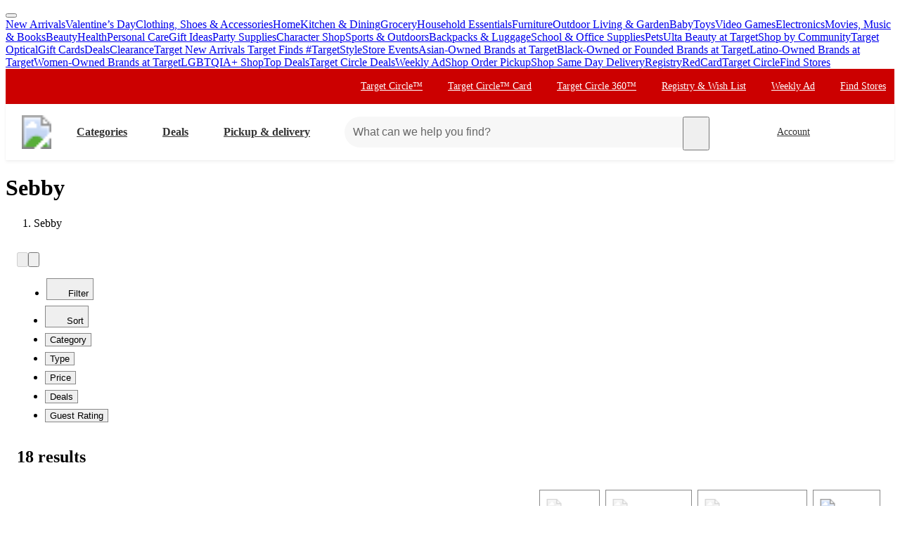

--- FILE ---
content_type: text/html; charset=utf-8
request_url: https://www.target.com/b/sebby/-/N-q643lew29qd
body_size: 22541
content:
<!DOCTYPE html><html lang="en-US"><head><meta charSet="utf-8" data-next-head=""/><meta charSet="utf-8"/><meta content="width=device-width, initial-scale=1, minimum-scale=1, maximum-scale=2, interactive-widget=overlays-content" name="viewport" data-next-head=""/><link href="https://assets.targetimg1.com/webui/top-of-funnel/opensearchdescription.xml" rel="search" title="Target search" type="application/opensearchdescription+xml" data-next-head=""/><title data-next-head="">Sebby products at Target</title><link href="https://www.target.com/b/sebby/-/N-q643lew29qd" rel="canonical" data-next-head=""/><meta content="Shop Target for a wide assortment of Sebby. Choose from Same Day Delivery, Drive Up or Order Pickup. Free standard shipping with $35 orders. Expect More. Pay Less." name="description" data-next-head=""/><meta content="Sebby" name="keywords" data-next-head=""/><meta content="index, follow" name="robots" data-next-head=""/><meta content="Sebby products at Target" property="og:title" data-next-head=""/><meta content="Shop Target for a wide assortment of Sebby. Choose from Same Day Delivery, Drive Up or Order Pickup. Free standard shipping with $35 orders. Expect More. Pay Less." property="og:description" data-next-head=""/><meta content="https://target.scene7.com/is/image/Target/GUEST_8bad4606-6e83-474f-b455-80c8045d16c8" property="og:image" data-next-head=""/><meta content="product.group" property="og:type" data-next-head=""/><meta content="https://www.target.com/b/sebby/-/N-q643lew29qd" property="og:url" data-next-head=""/><meta content="app-id=297430070" name="apple-itunes-app" data-next-head=""/><meta content="IE=edge" http-equiv="x-ua-compatible"/><link crossorigin="anonymous" href="https://assets.targetimg1.com" rel="preconnect"/><link href="https://assets.targetimg1.com" rel="preconnect"/><link href="https://target.scene7.com" rel="preconnect"/><link href="https://assets.targetimg1.com/static/images/favicon.ico" id="favicon" rel="icon" type="image/png"/><link href="https://assets.targetimg1.com/static/images/apple-touch-icon-precomposed.png" rel="apple-touch-icon"/><link href="https://assets.targetimg1.com/static/images/apple-touch-icon-precomposed.png" rel="icon" sizes="192x192" type="image/png"/><link href="https://assets.targetimg1.com/static/images/favicon-96x96.png" rel="icon" sizes="96x96" type="image/png"/><link href="https://assets.targetimg1.com/static/images/favicon-32x32.png" rel="icon" sizes="32x32" type="image/png"/><link href="https://assets.targetimg1.com/static/images/favicon-16x16.png" rel="icon" sizes="16x16" type="image/png"/><meta content="#cc0000" name="theme-color"/><meta content="#cc0000" name="msapplication-TileColor"/><meta content="https://assets.targetimg1.com/static/images/android-chrome-192x192.png" name="msapplication-TileImage"/><meta content="telephone=no" name="format-detection"/><meta content="AoJ6tBXwHUoXEXmQWE9qfu5OxClZoDE3ieaq/9T78JqVYNKJHFM+dFc5oyBGge9zcrSclewXzgXmU2WDgawWnwMAAABceyJvcmlnaW4iOiJodHRwczovL3d3dy50YXJnZXQuY29tOjQ0MyIsImZlYXR1cmUiOiJMYW5ndWFnZURldGVjdGlvbkFQSSIsImV4cGlyeSI6MTc1Nzk4MDgwMH0=" http-equiv="origin-trial"/><meta content="AnMNhD/[base64]" http-equiv="origin-trial"/><meta content="1b97cc2e66a05de3d3cef59ec8e88ea56b3b4983" name="config-sha"/><link crossorigin="use-credentials" href="https://gsp.target.com" rel="preconnect"/><link href="https://api.target.com" rel="preconnect"/><link crossorigin="use-credentials" href="https://api.target.com" rel="preconnect"/><link crossorigin="anonymous" href="https://redsky.target.com" rel="preconnect"/><link crossorigin="use-credentials" href="https://carts.target.com" rel="preconnect"/><link rel="preload" href="https://assets.targetimg1.com/webui/top-of-funnel/_next/static/css/ad225d34167eac58.css" as="style" crossorigin="anonymous"/><link rel="preload" href="https://assets.targetimg1.com/webui/top-of-funnel/_next/static/css/d21222f5440054fd.css" as="style" crossorigin="anonymous"/><link rel="preload" href="https://assets.targetimg1.com/webui/top-of-funnel/_next/static/css/b0dfbeb144855cf8.css" as="style" crossorigin="anonymous"/><link rel="preload" href="https://assets.targetimg1.com/webui/top-of-funnel/_next/static/css/710147620607040a.css" as="style" crossorigin="anonymous"/><link rel="preload" href="https://assets.targetimg1.com/webui/top-of-funnel/_next/static/css/11569984ce1faa7e.css" as="style" crossorigin="anonymous"/><link rel="preload" href="https://assets.targetimg1.com/webui/top-of-funnel/_next/static/css/70170fcf1730c618.css" as="style" crossorigin="anonymous"/><link rel="preload" href="https://assets.targetimg1.com/webui/top-of-funnel/_next/static/css/67f41bc3241f2d7f.css" as="style" crossorigin="anonymous"/><link rel="preload" href="https://assets.targetimg1.com/webui/top-of-funnel/_next/static/css/0dd101bfa8183baa.css" as="style" crossorigin="anonymous"/><link rel="preload" href="https://assets.targetimg1.com/webui/top-of-funnel/_next/static/css/4fc0ab6da93fdf82.css" as="style" crossorigin="anonymous"/><link rel="preload" href="https://assets.targetimg1.com/webui/top-of-funnel/_next/static/css/0c367f5be90abc46.css" as="style" crossorigin="anonymous"/><link rel="preload" href="https://assets.targetimg1.com/webui/top-of-funnel/_next/static/css/67d31dce1c92c183.css" as="style" crossorigin="anonymous"/><link rel="preload" href="https://assets.targetimg1.com/webui/top-of-funnel/_next/static/css/13407f004d1b8849.css" as="style" crossorigin="anonymous"/><link rel="preload" href="https://assets.targetimg1.com/webui/top-of-funnel/_next/static/css/55e7828fba3ffc99.css" as="style" crossorigin="anonymous"/><link rel="preload" href="https://assets.targetimg1.com/webui/top-of-funnel/_next/static/css/7854d4661a818d4d.css" as="style" crossorigin="anonymous"/><link rel="preload" href="https://assets.targetimg1.com/webui/top-of-funnel/_next/static/css/2edcae4d4a4a643e.css" as="style" crossorigin="anonymous"/><link rel="preload" href="https://assets.targetimg1.com/webui/top-of-funnel/_next/static/css/25ea9c704336fc7d.css" as="style" crossorigin="anonymous"/><link rel="preload" href="https://assets.targetimg1.com/webui/top-of-funnel/_next/static/css/535bf160445d24c9.css" as="style" crossorigin="anonymous"/><link rel="preload" href="https://assets.targetimg1.com/webui/top-of-funnel/_next/static/css/afcd7a5eefeac779.css" as="style" crossorigin="anonymous"/><link rel="preload" href="https://assets.targetimg1.com/webui/top-of-funnel/_next/static/css/2722c2d3e54cac8b.css" as="style" crossorigin="anonymous"/><link rel="preload" href="https://assets.targetimg1.com/webui/top-of-funnel/_next/static/css/3463a77557bb787c.css" as="style" crossorigin="anonymous"/><link rel="preload" href="https://assets.targetimg1.com/webui/top-of-funnel/_next/static/css/b135d517772737fc.css" as="style" crossorigin="anonymous"/><link rel="preload" href="https://assets.targetimg1.com/webui/top-of-funnel/_next/static/css/27664b246dcdf785.css" as="style" crossorigin="anonymous"/><script>window.__FLAGS__ = JSON.parse("{\"GLOBAL_ACCOUNT_CREATE_EVENT_TRACKING_ENABLED\":true,\"GLOBAL_ADD_TO_CART_ADD_EVENT_TRACKING_ENABLED\":true,\"GLOBAL_ADD_TO_CART_NOTIFY_ME_ENABLED\":true,\"GLOBAL_AUTH_ID_TOKEN_COOKIE_CACHE_ENABLED\":true,\"GLOBAL_AXIOM_RETURN_PATH_ENABLED\":true,\"GLOBAL_BACKUP_ITEMS_IN_BULK_ADD_TO_CART_ENABLED\":true,\"GLOBAL_BLUE_TRIANGLE_ENABLED\":true,\"GLOBAL_BUY_NOW_FROM_PDP_ENABLED\":true,\"GLOBAL_CAPTCHA_ENABLED\":true,\"GLOBAL_CAROUSEL_IMPRESSION_TRACKING_ENABLED\":true,\"GLOBAL_CART_ERROR_EVENT_TRACKING_ENABLED\":true,\"GLOBAL_CHECKOUT_START_EVENT_TRACKING_ENABLED\":true,\"GLOBAL_CIRCLE_OFFERS_CTA_LANGUAGE_CHANGE_ENABLED\":true,\"GLOBAL_CIRCLE_OFFERS_DPLP_LINKING_ENABLED\":true,\"GLOBAL_CLICK_CAPTURE_ENABLED\":true,\"GLOBAL_CLICK_EVENT_TRACKING_ENABLED\":true,\"GLOBAL_CREATE_REGISTRY_EVENT_TRACKING_ENABLED\":true,\"GLOBAL_CRITEO_AD_CLICK_TRACKING_ENABLED\":true,\"GLOBAL_CRITEO_AD_IMPRESSION_TRACKING_ENABLED\":true,\"GLOBAL_CRITEO_AD_SERVED_DISPLAY_IMPRESSION_TRACKING_ENABLED\":true,\"GLOBAL_DIGITAL_ACTIVATION_ENABLED\":true,\"GLOBAL_EMBEDDED_CHAT_ENABLED\":true,\"GLOBAL_ENHANCED_REQUEST_METRICS_ENABLED\":true,\"GLOBAL_FETCH_MEDALLIA_FROM_CONFIG\":true,\"GLOBAL_GOOGLE_AD_CLICK_TRACKING_ENABLED\":true,\"GLOBAL_GOOGLE_AD_SERVED_DISPLAY_IMPRESSION_TRACKING_ENABLED\":true,\"GLOBAL_GUEST_ANONYMOUS_ESTIMATE_ENABLED\":true,\"GLOBAL_GUEST_TRUST_LOCATION_COOKIES\":true,\"GLOBAL_HOLIDAY_HEADER_FOOTER_ENABLED\":true,\"GLOBAL_INTERFACE_MESSAGE_EVENT_TRACKING_ENABLED\":true,\"GLOBAL_INTERNET_EGRESS_PROXY_ENABLED\":true,\"GLOBAL_LOGIN_WITH_OTP_PHASE_II_ENABLED\":true,\"GLOBAL_MAGIC_WAND_ENABLED\":true,\"GLOBAL_MAGIC_WAND_IN_ADD_TO_CART_ENABLED\":true,\"GLOBAL_MEDALLIA_SCRIPT_ENABLED\":true,\"GLOBAL_MEMBERSHIP_REGISTRATION_EVENT_TRACKING_ENABLED\":true,\"GLOBAL_MONITORING_INCLUDE_GAM_ENABLED\":true,\"GLOBAL_NAV_CONTENT_SSR_ENABLED\":true,\"GLOBAL_NEWNESS_RIBBON_ENABLED\":true,\"GLOBAL_OFFER_GRID_SCROLL_RESTORE_ENABLED\":true,\"GLOBAL_OPTIMISTIC_ADD_TO_CART_ENABLED\":true,\"GLOBAL_OPU_ANYTHING_ELSE_ENABLED\":true,\"GLOBAL_ORDER_CANCELLATION_EVENT_TRACKING_ENABLED\":true,\"GLOBAL_PAGE_VIEW_EVENT_TRACKING_ENABLED\":true,\"GLOBAL_PERF_METRICS_TO_FIREFLY_ENABLED\":true,\"GLOBAL_PHONE_NUMBER_EDIT_ENABLED\":true,\"GLOBAL_POST_ORDER_TIP_RATINGS_ENABLED\":true,\"GLOBAL_PRICE_STRIKETHROUGH_ENABLED\":true,\"GLOBAL_PRIVACY_BANNER_ENABLED\":true,\"GLOBAL_PRIVACY_LINK_ENABLED\":true,\"GLOBAL_PRODUCT_DETAIL_VIEW_EVENT_TRACKING_ENABLED\":true,\"GLOBAL_PURCHASE_EVENT_TRACKING_ENABLED\":true,\"GLOBAL_QUANTUM_ASYNC_ENABLED\":true,\"GLOBAL_QUANTUM_READY_ENABLED\":true,\"GLOBAL_RATE_AND_TIP_REDESIGN_ENABLED\":true,\"GLOBAL_REDJACKET_ENABLED\":true,\"GLOBAL_REDSKY_SERVER_SIDE_GLB_ENABLED\":true,\"GLOBAL_REMOVE_MEMBER_ID_COOKIE_ENABLED\":true,\"GLOBAL_RESULTS_GRID_EVENT_TRACKING_ENABLED\":true,\"GLOBAL_ROUNDED_BORDERS_ENABLED\":true,\"GLOBAL_SAPPHIRE_EXPERIMENT_EXPOSED_EVENT_TRACKING_ENABLED\":true,\"GLOBAL_SAPPHIRE_FLAG_DATA_SOURCE_METRICS_ENABLED\":true,\"GLOBAL_SAVE_OFFER_EVENT_TRACKING_ENABLED\":true,\"GLOBAL_SDD_LINE_ITEM_SUBS_ENABLED\":true,\"GLOBAL_SHIPPING_FULFILLMENT_IN_BULK_ADD_TO_CART_ENABLED\":true,\"GLOBAL_SHIP_TO_HOME_NEXT_DAY_DELIVERY_BUY_NOW_ENABLED\":true,\"GLOBAL_SHIP_TO_HOME_PREORDER_MESSAGING_ENABLED\":true,\"GLOBAL_SIGN_IN_OR_SIGN_UP_ENABLED\":true,\"GLOBAL_SLINGSHOT_CLICK_TRACKING_ENABLED\":true,\"GLOBAL_SLINGSHOT_IMPRESSION_TRACKING_ENABLED\":true,\"GLOBAL_SNAP_PRODUCT_CARD_MESSAGE_ENABLED\":true,\"GLOBAL_SPECULATION_RULES_ENABLED\":true,\"GLOBAL_STORE_MODE_ENABLED\":true,\"GLOBAL_SUCCESS_MODAL_CHANGE_PICKUP_STORE_ENABLED\":true,\"GLOBAL_TARGET_CIRCLE_GAME_THEME_TEAL_ENABLED\":true,\"GLOBAL_TOP_DEALS_NODE_MIGRATION_ENABLED\":true,\"GLOBAL_TRAFFIC_SOURCE_EVENT_DEDUPING_KILL_SWITCH\":true,\"GLOBAL_TRAFFIC_SOURCE_EVENT_TRACKING_ENABLED\":true,\"GLOBAL_TRBUY_NON_CRITICAL_SHIPT_MEMBERSHIP_REQUEST_ENABLED\":true,\"GLOBAL_TRBUY_PREFERRED_SHOPPER_ENABLED\":true,\"GLOBAL_TRIDENT_BASE_MEMBERSHIP_ENABLED\":true,\"GLOBAL_USER_LOCATION_MANUAL_OVERRIDE_ENABLED\":true,\"GLOBAL_VISITOR_ID_FOR_CDUI_SERVER_VARIABLES_ENABLED\":true,\"GLOBAL_XBOX_ALL_ACCESS_ENABLED\":true,\"ADS_PERF_INSTRUMENTATION_ENABLED\":true,\"ADS_PERF_SOFT_ROUTE_INSTRUMENTATION_ENABLED\":true,\"APPLIED_FACETS_ENABLED\":true,\"BASKET_AWARE_ENABLED\":true,\"BEAUTY_STUDIO_MODAL_ENABLED\":true,\"BF_CACHE_TRACKING_ENABLED\":true,\"CATEGORY_BUY_IT_AGAIN_AISLE_ENABLED\":true,\"CDUI_HAS_PENDING_INPUTS_ENABLED\":true,\"CDUI_INCLUDE_DATA_SOURCE_MODULES_IN_PLP_ENABLED\":true,\"CIRCLE_GAMES_ENABLED\":true,\"COMPLETE_THE_SET_ENABLED\":true,\"DLP_METADATA_FROM_PRISM_RELAY_ENABLED\":true,\"DLP_PAGE_TYPE_FOR_SEARCH_ENABLED\":true,\"DLP_USE_CDUI_ENABLED\":true,\"DPLP_SPONSORED_ITEMS_ENABLED\":true,\"DYNAMIC_PROMO_ENABLED\":true,\"FASTLY_CACHE_CONTROL_DISABLED\":true,\"GET_IT_TOMORROW_ENABLED\":true,\"GLOBAL_DOUBLE_VERIFY_UNITY_INTEGRATION_ENABLED\":true,\"GLOBAL_FIREFLY_REQUEST_PRIORITY_LOW_ENABLED\":true,\"GLOBAL_FIREFLY_VNEXT_CDUI_MODULE_ENABLED\":true,\"GLOBAL_FIREFLY_VNEXT_CDUI_MODULE_LAYOUT_ENABLED\":true,\"GLOBAL_NON_BLOCKING_SOFT_ROUTE_ENABLED\":true,\"GLOBAL_QUANTUM_LAZY_ONLOAD_SAPPHIRE_ENABLED\":true,\"GLOBAL_REDIRECT_EVENT_TRACKING_ENABLED\":true,\"GLOBAL_SAPPHIRE_PAGE_LEVEL_QUALIFICATION_ENABLED\":true,\"GOOGLE_TRANSLATE_PATCH_ENABLED\":true,\"GUEST_LOGIN_CHECKER_ENABLED\":true,\"HOLIDAY_ALPHA_LAYER_ENABLED\":true,\"HOLIDAY_GIFT_FINDER_ENABLED\":true,\"HUBS_REDESIGN_ENABLED\":true,\"HUBS_SHIPT_MEMBERSHIP_CHECK_ENABLED\":true,\"HYDRATION_CATEGORY_ENABLED\":true,\"HYDRATION_PRODUCT_DETAIL_ENABLED\":true,\"HYDRATION_SEARCH_ENABLED\":true,\"IMAGE_FROM_PRISM_RELAY_ENABLED\":true,\"INNVOVID_AD_SIZES_ENABLED\":true,\"INTENT_AWARE_PLP_ADD_TO_CART_ENABLED\":true,\"IS_BACK_TO_PINTEREST_BUTTON_ENABLED\":true,\"LAST_PURCHASE_INFO_PDP_ENABLED\":true,\"NEXT_DAY_SHIPPING_FILTER_KILL_SWITCH\":true,\"NO_INDEX_RULE_ON_ADDITIONAL_PAGES_ENABLED\":true,\"OCC_ADD_MULTIPLE_TCINS_TO_CART_ENABLED\":true,\"PARTNER_TAG_ENABLED\":true,\"PAST_PURCHASES_ENABLED\":true,\"PDP_AVAILABLE_BY_DATE_ENABLED\":true,\"PDP_CATEGORY_BROWSE_ENABLED\":true,\"PDP_CDUI_ORCHESTRATIONS_ENABLED\":true,\"PDP_CDUI_SEO_BTF_ENABLED\":true,\"PDP_CDUI_SEO_ENABLED\":true,\"PDP_CHATBOT_ENABLED\":true,\"PDP_CIRCLE_GAMES_ENABLED\":true,\"PDP_FINANCING_OPTION_ENABLED\":true,\"PDP_GEN_AI_REVIEW_SUMMARY_ENABLED\":true,\"PDP_MANUFACTURER_NOTES_ENABLED\":true,\"PDP_MODEL_METADATA_ENABLED\":true,\"PDP_NOTIFY_ME_EXTENDED_ENABLED\":true,\"PDP_OUTFITTING_ENABLED\":true,\"PDP_SEASONAL_DEALS_LINKING_ENABLED\":true,\"PDP_SHORT_TTL_ENABLED\":true,\"PDP_TRAFFIC_AWARE_CTA_ENABLED\":true,\"PDP_UGC_VIDEO_ENABLED\":true,\"PERSONALIZATION_CONTENT_CACHE_BYPASS_AT_FASTLY_ENABLED\":true,\"POPULAR_FACETS_ENABLED\":true,\"PREDICTIVE_SEARCH_ENABLED\":true,\"PREFERRED_STORE_AND_LOCATION_CONTEXT_ENABLED\":true,\"PRODUCT_CHAT_CATEGORY_ENABLED\":true,\"PRODUCT_CHAT_ENABLED\":true,\"PRODUCT_CHAT_PDP_ENABLED\":true,\"PRODUCT_DETAIL_PAGE_TRAFFIC_AWARE_LAYOUT_ENABLED\":true,\"PRODUCT_LISTING_PAGE_JSON_LD_ENABLED\":true,\"PRODUCT_LIST_CLIENT_PDP_QUERY_ENABLED\":true,\"PROJECT_UNITY_ALPHA_LAYER_ENABLED\":true,\"PRZ_ITEM_CAROUSEL_ADD_TO_CART_ENABLED\":true,\"REDOAK_API_WITH_SAPPHIRE_BACKEND_ENABLED\":true,\"RETURN_DATE_BOLD_MESSAGE_ENABLED\":true,\"SAPPHIRE_AUDIENCES_COOKIE_CHECKER_ENABLED\":true,\"SEARCH_INTENTS_ENABLED\":true,\"SEARCH_INTENT_GUEST_ORDERS_ENABLED\":true,\"SEASONAL_ASSORTMENT_DRIVER_ENABLED\":true,\"SELLER_PAGES_RATINGS_REVIEWS_ENABLED\":true,\"SEO_PRODUCT_GROUP_ENABLED\":true,\"SERVER_LOCATION_FROM_QUERY_STRING_ENABLED\":true,\"SET_CONFIGS_IN_DOCUMENT_HEAD_ENABLED\":true,\"SET_LOCATION_COOKIES_FOR_ANONYMOUS_ESTIMATE_GUESTS_PHASE_3_ENABLED\":true,\"SET_ONBOARDING_GUEST_COOKIE_ENABLED\":true,\"SHOPPING_ASSISTANT_GUEST_FEEDBACK_ENABLED\":true,\"SHOP_THE_LOOK_BUTTON_ENABLED\":true,\"SHOP_THE_LOOK_ENABLED\":true,\"SLP_CDUI_ORCHESTRATIONS_ENABLED\":true,\"TPA_FIREFLY_V2_IMPRESSIONS_KILL_SWITCH\":true,\"TPA_FIREFLY_VNEXT_IMPRESSIONS_ENABLED\":true,\"TRACKING_PERFORMANCE_SLI_AND_LOCAL_USE_PREVIOUS_ENABLED\":true,\"TRANSLATION_ORIGIN_TRIAL_META_TAGS_ENABLED\":true,\"UPCOMING_OR_LIMITED_OFFER_FULFILLMENT_MESSAGING_ENABLED\":true,\"VIEW_SIMILAR_VISUAL_DISCOVERY_ENABLED\":true}");</script><script>window.__DYNAMIC_CONFIG__ = JSON.parse("{\"ADOBE_TAG_MANAGER\":{\"scriptURL\":\"https://assets.adobedtm.com/92025c83a551/2653a632bdc7/launch-270dfdaa71b7.min.js\"},\"BLUE_TRIANGLE\":{\"scriptURL\":\"https://assets.targetimg1.com/webui/scripts/blue-triangle/btt.20251212-01.js\"},\"MEDALLIA\":{\"scriptURL\":\"https://assets.targetimg1.com/webui/scripts/medallia/embed.prod.20251007-01.js\",\"formId\":\"12623\",\"accountFormId\":\"15762\",\"innovationFormId\":\"15763\",\"innovationFormLiteId\":\"15764\",\"postPurchaseFormId\":\"15766\",\"rcamFormId\":\"15765\",\"redLoyaltyFormId\":\"15735\",\"conciergeFormId\":\"15761\",\"helpFormId\":\"21628\",\"incorrectProductInfoFormId\":\"22013\"},\"PLQ\":{\"timeout\":750}}");</script><script>window.__TARGET_AUTH__ = { isSuccess: false, isError: false, isFetching: false };</script><script id="external-scripts">
          window.appendScriptToHead = function(dataName, src) {
            if(!document.querySelector("script[data-name='" + dataName + "']")) {
              var s = document.createElement("script");
              s.async = true;
              s.type = "text/javascript";
              s.dataset.name = dataName;
              s.src = src;
              const headElement = document.head;
              const firstChild = headElement.querySelector('#external-scripts');
              headElement.insertBefore(s, firstChild);
            }
          }
        </script><script id="humanEvent" data-nscript="beforeInteractive" crossorigin="anonymous">(function j(a){class b{emit(a){this.events.push(a),this.subscribers.forEach(b=>b(a))}unsubscribe(a){this.subscribers=this.subscribers.filter(b=>b!==a)}subscribe(a){return this.events.forEach(b=>a(b)),this.subscribers.push(a),()=>{this.subscribers=this.subscribers.filter(b=>b!==a)}}constructor(){this.events=[],this.subscribers=[]}}window._h_s_observable=new b,window[`${a}_asyncInit`]=function(a){a.Events.on("score",function(a){window._h_s_observable?.emit({score:a})})}})('PXGWPp4wUS');</script><script id="humanParameters" data-nscript="beforeInteractive" crossorigin="anonymous">(function m(a,b,c){window._pxAppId=a,window._pxParam1=b("visitorId")??"",c("TCID")&&(window._pxParam2=c("TCID")??"")})('PXGWPp4wUS', function k(a){let b=a+"=";for(let a of document.cookie.split(";")){let c=a.trim();if(c.startsWith(b)){let a=c.slice(b.length);try{return decodeURIComponent(a)}catch{return a}}}return null}, function l(a){return new URLSearchParams(window.location.search).get(a)});</script><script id="blueTriangle" data-nscript="beforeInteractive" crossorigin="anonymous">
        try {
          window.performance.setResourceTimingBufferSize(400);
        } catch {}
        try {
          var _bttErrorListener =
            _bttErrorListener ||
            (function (b, c) {
              let d = [];
              let e = [];
              b.addEventListener &&
                b.addEventListener('error', function (a) {
                  'undefined' == typeof _bttErr
                    ? d.push(a)
                    : _bttErr.capture(a.message, a.filename, a.lineno, a.colno, a.error);
                });
              c.addEventListener &&
                c.addEventListener('securitypolicyviolation', function (a) {
                  'undefined' == typeof _bttErr
                    ? e.push([a.blockedURI, a.lineNumber, Date.now(), a.sourceFile, a.disposition])
                    : _bttErr.captSec(a.blockedURI, a.lineNumber, Date.now(), a.sourceFile, a.disposition);
                });
              return {
                get(a) {
                  return 'a' == a ? d : e;
                },
              };
            })(window, document);
        } catch {
          _bttErrorListener = void 0;
        }
        </script><link rel="stylesheet" href="https://assets.targetimg1.com/webui/top-of-funnel/_next/static/css/ad225d34167eac58.css" crossorigin="anonymous" data-n-g=""/><link rel="stylesheet" href="https://assets.targetimg1.com/webui/top-of-funnel/_next/static/css/d21222f5440054fd.css" crossorigin="anonymous" data-n-p=""/><link rel="stylesheet" href="https://assets.targetimg1.com/webui/top-of-funnel/_next/static/css/b0dfbeb144855cf8.css" crossorigin="anonymous"/><link rel="stylesheet" href="https://assets.targetimg1.com/webui/top-of-funnel/_next/static/css/710147620607040a.css" crossorigin="anonymous"/><link rel="stylesheet" href="https://assets.targetimg1.com/webui/top-of-funnel/_next/static/css/11569984ce1faa7e.css" crossorigin="anonymous"/><link rel="stylesheet" href="https://assets.targetimg1.com/webui/top-of-funnel/_next/static/css/70170fcf1730c618.css" crossorigin="anonymous"/><link rel="stylesheet" href="https://assets.targetimg1.com/webui/top-of-funnel/_next/static/css/67f41bc3241f2d7f.css" crossorigin="anonymous"/><link rel="stylesheet" href="https://assets.targetimg1.com/webui/top-of-funnel/_next/static/css/0dd101bfa8183baa.css" crossorigin="anonymous"/><link rel="stylesheet" href="https://assets.targetimg1.com/webui/top-of-funnel/_next/static/css/4fc0ab6da93fdf82.css" crossorigin="anonymous"/><link rel="stylesheet" href="https://assets.targetimg1.com/webui/top-of-funnel/_next/static/css/0c367f5be90abc46.css" crossorigin="anonymous"/><link rel="stylesheet" href="https://assets.targetimg1.com/webui/top-of-funnel/_next/static/css/67d31dce1c92c183.css" crossorigin="anonymous"/><link rel="stylesheet" href="https://assets.targetimg1.com/webui/top-of-funnel/_next/static/css/13407f004d1b8849.css" crossorigin="anonymous"/><link rel="stylesheet" href="https://assets.targetimg1.com/webui/top-of-funnel/_next/static/css/55e7828fba3ffc99.css" crossorigin="anonymous"/><link rel="stylesheet" href="https://assets.targetimg1.com/webui/top-of-funnel/_next/static/css/7854d4661a818d4d.css" crossorigin="anonymous"/><link rel="stylesheet" href="https://assets.targetimg1.com/webui/top-of-funnel/_next/static/css/2edcae4d4a4a643e.css" crossorigin="anonymous"/><link rel="stylesheet" href="https://assets.targetimg1.com/webui/top-of-funnel/_next/static/css/25ea9c704336fc7d.css" crossorigin="anonymous"/><link rel="stylesheet" href="https://assets.targetimg1.com/webui/top-of-funnel/_next/static/css/535bf160445d24c9.css" crossorigin="anonymous"/><link rel="stylesheet" href="https://assets.targetimg1.com/webui/top-of-funnel/_next/static/css/afcd7a5eefeac779.css" crossorigin="anonymous"/><link rel="stylesheet" href="https://assets.targetimg1.com/webui/top-of-funnel/_next/static/css/2722c2d3e54cac8b.css" crossorigin="anonymous"/><link rel="stylesheet" href="https://assets.targetimg1.com/webui/top-of-funnel/_next/static/css/3463a77557bb787c.css" crossorigin="anonymous"/><link rel="stylesheet" href="https://assets.targetimg1.com/webui/top-of-funnel/_next/static/css/b135d517772737fc.css" crossorigin="anonymous"/><link rel="stylesheet" href="https://assets.targetimg1.com/webui/top-of-funnel/_next/static/css/27664b246dcdf785.css" crossorigin="anonymous"/><noscript data-n-css=""></noscript><style data-styled="" data-styled-version="6.1.14">.iowmFT{margin:16px 20px;outline:0;color:#333;-webkit-text-decoration:underline;text-decoration:underline;font-size:14px;}/*!sc*/
.iowmFT:active,.iowmFT:focus{margin:16px 20px!important;outline:0;color:#333;-webkit-text-decoration:underline;text-decoration:underline;}/*!sc*/
data-styled.g1[id="sc-ee5c71a5-0"]{content:"iowmFT,"}/*!sc*/
.kttJMO{background-color:#c00;position:relative;z-index:1049;}/*!sc*/
data-styled.g4[id="sc-269259dc-0"]{content:"kttJMO,"}/*!sc*/
.gaUntb{background-color:#fff;view-transition-name:primary-header;position:-webkit-sticky;position:-webkit-sticky;position:sticky;top:0;left:0;right:0;width:100%;z-index:1049;box-shadow:0px -1px 2px rgba(0,0,0,0.04),0px 1px 2px rgba(0,0,0,0.04),0px 3px 4px rgba(0,0,0,0.04);}/*!sc*/
@media (max-width:767px){.gaUntb{height:125px;}}/*!sc*/
data-styled.g5[id="sc-269259dc-1"]{content:"gaUntb,"}/*!sc*/
.gPrfJE{min-width:92px;}/*!sc*/
data-styled.g15[id="sc-f1eb4a64-9"]{content:"gPrfJE,"}/*!sc*/
.jJbktE{color:#333;--duration:150ms;--ease:cubic-bezier(0.32,0.95,1,1);--transition-background:background-color var(--duration) var(--ease);width:44px;height:44px;display:-webkit-box;display:-webkit-flex;display:-ms-flexbox;display:flex;-webkit-align-items:center;-webkit-box-align:center;-ms-flex-align:center;align-items:center;-webkit-box-pack:center;-ms-flex-pack:center;-webkit-justify-content:center;justify-content:center;position:relative;-webkit-transition:var(--transition-background);transition:var(--transition-background);border-radius:var(--border-radius-transition-to-rounded-x2);}/*!sc*/
.jJbktE:hover{background:#f7f7f7;border-radius:var(--border-radius-transition-to-rounded-x2);}/*!sc*/
.jJbktE:visited{color:#333;}/*!sc*/
@media (min-width:768px){.jJbktE{width:inherit;padding:3px;border:1px dashed transparent;}.jJbktE:focus{background:#fff;border:1px dashed #333;border-radius:var(--border-radius-transition-to-rounded-x2);outline:none;}.jJbktE:hover .expander,.jJbktE:focus .expander{right:8px;opacity:1;-webkit-transform:translateY(0);-moz-transform:translateY(0);-ms-transform:translateY(0);transform:translateY(0);}.jJbktE:active::after{content:'';position:absolute;top:0;left:0;width:100%;height:100%;background-color:#000;border-radius:var(--border-radius-transition-to-rounded-x2);opacity:0.04;}}/*!sc*/
@media (prefers-reduced-motion:reduce){.jJbktE .expander{-webkit-transition:none;transition:none;transition-delay:0;}}/*!sc*/
data-styled.g19[id="sc-d6a3bbe8-1"]{content:"jJbktE,"}/*!sc*/
.cBytJI{opacity:0;-webkit-transition:-webkit-transform var(--duration) var(--ease),opacity var(--duration) var(--ease);transition:transform var(--duration) var(--ease),opacity var(--duration) var(--ease);-webkit-transform:rotate(0deg) translateY(-3px);-moz-transform:rotate(0deg) translateY(-3px);-ms-transform:rotate(0deg) translateY(-3px);transform:rotate(0deg) translateY(-3px);top:16px;position:absolute;right:8px;width:12px;height:12px;}/*!sc*/
data-styled.g20[id="sc-d6a3bbe8-2"]{content:"cBytJI,"}/*!sc*/
.deCjYr.deCjYr{-webkit-flex:0 0 auto;-ms-flex:0 0 auto;flex:0 0 auto;font-size:16px;font-weight:bold;}/*!sc*/
@media (min-width:1241px){.deCjYr.deCjYr{margin-left:8px!important;padding:0 24px 0 16px;height:44px;}}/*!sc*/
data-styled.g21[id="sc-d6a3bbe8-3"]{content:"deCjYr,"}/*!sc*/
@media (max-width:1240px){.gAkyLP{display:none;}}/*!sc*/
data-styled.g22[id="sc-d6a3bbe8-4"]{content:"gAkyLP,"}/*!sc*/
.ghuhgg{margin-left:auto;margin-right:8px;height:44px;}/*!sc*/
@media (min-width:768px){.ghuhgg{display:none;}}/*!sc*/
data-styled.g25[id="sc-d178edea-0"]{content:"ghuhgg,"}/*!sc*/
.gWKcDd{margin-left:auto;margin-right:8px;height:44px;width:44px;display:none;}/*!sc*/
@media (min-width:768px){.gWKcDd{padding:0 24px 0 0;width:auto;min-width:125px;margin-right:16px;display:inherit;}.gWKcDd:hover .expander,.gWKcDd:focus .expander{opacity:1;-webkit-transform:translateY(0);-moz-transform:translateY(0);-ms-transform:translateY(0);transform:translateY(0);}.gWKcDd .expander{opacity:0;-webkit-transition:-webkit-transform var(--duration) var(--ease),opacity var(--duration) var(--ease);transition:transform var(--duration) var(--ease),opacity var(--duration) var(--ease);-webkit-transform:rotate(0deg) translateY(-3px);-moz-transform:rotate(0deg) translateY(-3px);-ms-transform:rotate(0deg) translateY(-3px);transform:rotate(0deg) translateY(-3px);top:16px;right:8px;position:absolute;width:12px;height:12px;}@media (prefers-reduced-motion:reduce){.gWKcDd .expander{-webkit-transition:none;transition:none;transition-delay:0;}}}/*!sc*/
data-styled.g26[id="sc-d178edea-1"]{content:"gWKcDd,"}/*!sc*/
.giiGek{width:44px;height:44px;padding:10px;display:-webkit-box;display:-webkit-flex;display:-ms-flexbox;display:flex;-webkit-box-pack:center;-ms-flex-pack:center;-webkit-justify-content:center;justify-content:center;-webkit-align-items:center;-webkit-box-align:center;-ms-flex-align:center;align-items:center;position:relative;}/*!sc*/
@media (min-width:768px){.giiGek{display:-webkit-box;display:-webkit-flex;display:-ms-flexbox;display:flex;-webkit-align-items:center;-webkit-box-align:center;-ms-flex-align:center;align-items:center;color:#333;}.giiGek img{width:24px;height:24px;margin-left:0;}}/*!sc*/
data-styled.g27[id="sc-d178edea-2"]{content:"giiGek,"}/*!sc*/
.cqLggv{font-size:14px;max-width:164px;text-overflow:ellipsis;overflow:hidden;display:-webkit-box;-webkit-line-clamp:2;box-orient:vertical;-webkit-box-orient:vertical;}/*!sc*/
data-styled.g28[id="sc-d178edea-3"]{content:"cqLggv,"}/*!sc*/
.EKHvy{-webkit-flex:0 0 44px;-ms-flex:0 0 44px;flex:0 0 44px;height:44px;}/*!sc*/
.mobile-header-test .EKHvy{background-color:transparent;-webkit-tap-highlight-color:transparent;}/*!sc*/
.mobile-header-test .EKHvy:hover,.mobile-header-test .EKHvy:active,.mobile-header-test .EKHvy:focus,.mobile-header-test .EKHvy:focus-visible{background-color:transparent;}/*!sc*/
data-styled.g32[id="sc-ae8fb56a-0"]{content:"EKHvy,"}/*!sc*/
.cnHsif{width:24px;height:24px;}/*!sc*/
data-styled.g33[id="sc-ae8fb56a-1"]{content:"cnHsif,"}/*!sc*/
.kgqyqU{-webkit-flex:0 0 auto;-ms-flex:0 0 auto;flex:0 0 auto;display:-webkit-inline-box;display:-webkit-inline-flex;display:-ms-inline-flexbox;display:inline-flex;-webkit-align-items:center;-webkit-box-align:center;-ms-flex-align:center;align-items:center;-webkit-order:1;-ms-flex-order:1;order:1;position:absolute;top:50%;left:50%;-webkit-transform:translate(-50%,-50%);-moz-transform:translate(-50%,-50%);-ms-transform:translate(-50%,-50%);transform:translate(-50%,-50%);border-radius:50%;}/*!sc*/
.kgqyqU:focus{outline-offset:2px;}/*!sc*/
@media (min-width:768px){.kgqyqU{display:none;}}/*!sc*/
data-styled.g36[id="sc-9a5c551a-0"]{content:"kgqyqU,"}/*!sc*/
.jzSoXY{display:none;border-radius:50%;}/*!sc*/
.jzSoXY:focus{outline-offset:2px;}/*!sc*/
@media (min-width:768px){.jzSoXY{-webkit-flex:0 0 auto;-ms-flex:0 0 auto;flex:0 0 auto;display:-webkit-inline-box;display:-webkit-inline-flex;display:-ms-inline-flexbox;display:inline-flex;-webkit-align-items:center;-webkit-box-align:center;-ms-flex-align:center;align-items:center;}@media (min-width: 768px) and (max-width: 1240px){.jzSoXY{margin-right:24px;}}@media (min-width: 1241px){.jzSoXY{margin-right:8px;}}}/*!sc*/
data-styled.g37[id="sc-28a989ee-0"]{content:"jzSoXY,"}/*!sc*/
:root{--module-gap-top:16px;--module-gap-bottom:16px;--module-gap-left:16px;--module-gap-right:16px;}/*!sc*/
.h-padding-a-module-gap,.h-padding-v-module-gap,.h-padding-t-module-gap{padding-top:var(--module-gap-top,16px);}/*!sc*/
.h-padding-a-module-gap,.h-padding-v-module-gap,.h-padding-b-module-gap{padding-bottom:var(--module-gap-bottom,16px);}/*!sc*/
.h-padding-a-module-gap,.h-padding-h-module-gap,.h-padding-l-module-gap{padding-left:var(--module-gap-left,16px);}/*!sc*/
.h-padding-a-module-gap,.h-padding-h-module-gap,.h-padding-r-module-gap{padding-right:var(--module-gap-right,16px);}/*!sc*/
.h-margin-a-module-gap,.h-margin-v-module-gap,.h-margin-t-module-gap{margin-top:var(--module-gap-top,16px);}/*!sc*/
.h-margin-a-module-gap,.h-margin-v-module-gap,.h-margin-b-module-gap{margin-bottom:var(--module-gap-bottom,16px);}/*!sc*/
.h-margin-a-module-gap,.h-margin-h-module-gap,.h-margin-l-module-gap{margin-left:var(--module-gap-left,16px);}/*!sc*/
.h-margin-a-module-gap,.h-margin-h-module-gap,.h-margin-r-module-gap{margin-right:var(--module-gap-right,16px);}/*!sc*/
::view-transition-old(root),::view-transition-new(root){-webkit-animation-delay:100ms;animation-delay:100ms;-webkit-animation-duration:200ms;animation-duration:200ms;}/*!sc*/
@media (prefers-reduced-motion){::view-transition-group(*),::view-transition-old(*),::view-transition-new(*){-webkit-animation:none!important;animation:none!important;}}/*!sc*/
html{scroll-snap-padding-top:125px;scroll-padding-top:125px;}/*!sc*/
@media (min-width:768px){html{scroll-snap-padding-top:80px;scroll-padding-top:80px;}}/*!sc*/
data-styled.g59[id="sc-global-uhPFT1"]{content:"sc-global-uhPFT1,"}/*!sc*/
.gGJvoi{min-height:100vh;}/*!sc*/
data-styled.g60[id="sc-32fba775-0"]{content:"gGJvoi,"}/*!sc*/
.brfZAL .grid-4-up,.brfZAL .grid-3-up,.brfZAL .grid-2-up{overflow:hidden;padding:1px;margin:-1px;}/*!sc*/
.brfZAL [aria-label='Carousel']{overflow:hidden;}/*!sc*/
data-styled.g61[id="sc-e19e9163-0"]{content:"brfZAL,"}/*!sc*/
.NnyUD{width:375px;word-break:break-word;}/*!sc*/
data-styled.g1104[id="sc-a72eb9b4-1"]{content:"NnyUD,"}/*!sc*/
</style></head><body spellCheck="false"><link rel="preload" as="image" href="https://target.scene7.com/is/image/Target/GUEST_1db068a0-27fc-488f-a817-a465fd70fa9a"/><link rel="preload" as="image" href="https://target.scene7.com/is/image/Target/GUEST_5f53726f-0969-4c15-921d-d12f7e829878?cropN=0.498%2C0.506%2C0.040%2C0.040&amp;size=50%2C50&amp;op_blur=50&amp;wid=15&amp;hei=15&amp;qlt=80&amp;fmt=webp"/><link rel="preload" as="image" href="https://target.scene7.com/is/image/Target/GUEST_1db068a0-27fc-488f-a817-a465fd70fa9a?cropN=0.365%2C0.842%2C0.040%2C0.040&amp;size=50%2C50&amp;op_blur=50&amp;wid=15&amp;hei=15&amp;qlt=80&amp;fmt=webp"/><link rel="preload" as="image" href="https://target.scene7.com/is/image/Target/GUEST_d88f94af-cbd0-4e31-b8d1-dba8f09720a1"/><link rel="preload" as="image" href="https://target.scene7.com/is/image/Target/GUEST_40134ab4-8c7e-4eb8-b307-cfc61e98c27e"/><link rel="preload" as="image" href="https://target.scene7.com/is/image/Target/GUEST_6249a71c-3dab-4856-9bdf-62ec549cec78"/><link rel="preload" as="image" href="https://target.scene7.com/is/image/Target/GUEST_6249a71c-3dab-4856-9bdf-62ec549cec78?cropN=0.448%2C0.270%2C0.040%2C0.040&amp;size=50%2C50&amp;op_blur=50&amp;wid=15&amp;hei=15&amp;qlt=80&amp;fmt=webp"/><link rel="preload" as="image" href="https://target.scene7.com/is/image/Target/GUEST_9f007ba7-ead9-4cac-b212-1d1ef9c2cc3b?cropN=0.336%2C0.735%2C0.040%2C0.040&amp;size=50%2C50&amp;op_blur=50&amp;wid=15&amp;hei=15&amp;qlt=80&amp;fmt=webp"/><link rel="preload" as="image" href="https://target.scene7.com/is/image/Target/baseswatch?color=83%2C69%2C60&amp;wid=15&amp;hei=15&amp;qlt=80&amp;fmt=webp"/><link rel="preload" as="image" href="https://target.scene7.com/is/image/Target/GUEST_b1329970-0140-48ff-9f54-3ca541d7e4c8"/><link rel="preload" as="image" href="https://target.scene7.com/is/image/Target/GUEST_9a1bc99f-e160-47e4-9b75-9a0f2b901528?cropN=0.394%2C0.455%2C0.040%2C0.040&amp;size=50%2C50&amp;op_blur=50&amp;wid=15&amp;hei=15&amp;qlt=80&amp;fmt=webp"/><link rel="preload" as="image" href="https://target.scene7.com/is/image/Target/GUEST_b1329970-0140-48ff-9f54-3ca541d7e4c8?cropN=0.400%2C0.455%2C0.040%2C0.040&amp;size=50%2C50&amp;op_blur=50&amp;wid=15&amp;hei=15&amp;qlt=80&amp;fmt=webp"/><link rel="preload" as="image" href="https://target.scene7.com/is/image/Target/GUEST_d9f3e489-3927-4634-87a2-e0df334de386?cropN=0.627%2C0.813%2C0.040%2C0.040&amp;size=50%2C50&amp;op_blur=50&amp;wid=15&amp;hei=15&amp;qlt=80&amp;fmt=webp"/><link rel="preload" as="image" href="https://target.scene7.com/is/image/Target/GUEST_2d1d8630-2e36-48bc-a991-7ca486c142e8?cropN=0.583%2C0.690%2C0.040%2C0.040&amp;size=50%2C50&amp;op_blur=50&amp;wid=15&amp;hei=15&amp;qlt=80&amp;fmt=webp"/><link rel="preload" as="image" href="https://target.scene7.com/is/image/Target/GUEST_28e1fa69-ef47-4245-aa2b-8db4a75eeceb"/><link rel="preload" as="image" href="https://target.scene7.com/is/image/Target/GUEST_6133a554-a481-4909-9276-a96bd94e353a?wid=15&amp;hei=15&amp;qlt=80&amp;fmt=webp"/><link rel="preload" as="image" href="https://target.scene7.com/is/image/Target/GUEST_e4fa67d4-eeb4-41a0-87f2-25c5de4a2299?wid=15&amp;hei=15&amp;qlt=80&amp;fmt=webp"/><link rel="preload" as="image" href="https://target.scene7.com/is/image/Target/GUEST_90d1bdfc-31ce-4d95-9d54-be0386695e3f"/><link rel="preload" as="image" href="https://target.scene7.com/is/image/Target/GUEST_90d1bdfc-31ce-4d95-9d54-be0386695e3f?cropN=0.595%2C0.320%2C0.040%2C0.040&amp;size=50%2C50&amp;op_blur=50&amp;wid=15&amp;hei=15&amp;qlt=80&amp;fmt=webp"/><link rel="preload" as="image" href="https://target.scene7.com/is/image/Target/GUEST_24693b9f-cb14-412a-9b6f-e2c5ea0526c3?cropN=0.566%2C0.728%2C0.040%2C0.040&amp;size=50%2C50&amp;op_blur=50&amp;wid=15&amp;hei=15&amp;qlt=80&amp;fmt=webp"/><link rel="preload" as="image" href="https://target.scene7.com/is/image/Target/GUEST_b2ff3fcd-a4b7-4f93-860d-19bd584fa3b4?cropN=0.505%2C0.479%2C0.040%2C0.040&amp;size=50%2C50&amp;op_blur=50&amp;wid=15&amp;hei=15&amp;qlt=80&amp;fmt=webp"/><link rel="preload" as="image" href="https://target.scene7.com/is/image/Target/baseswatch?color=182%2C150%2C128&amp;wid=15&amp;hei=15&amp;qlt=80&amp;fmt=webp"/><link rel="preload" as="image" href="https://target.scene7.com/is/image/Target/GUEST_6666acca-d5d3-49c1-b6bf-26a552f2b9c2"/><link rel="preload" as="image" href="https://target.scene7.com/is/image/Target/GUEST_49a2adbc-1a2f-4af6-a070-3a87a354f0c8?cropN=0.616%2C0.492%2C0.040%2C0.040&amp;size=50%2C50&amp;op_blur=50&amp;wid=15&amp;hei=15&amp;qlt=80&amp;fmt=webp"/><link rel="preload" as="image" href="https://target.scene7.com/is/image/Target/baseswatch?color=244%2C137%2C184&amp;wid=15&amp;hei=15&amp;qlt=80&amp;fmt=webp"/><link rel="preload" as="image" href="https://target.scene7.com/is/image/Target/baseswatch?color=204%2C180%2C212&amp;wid=15&amp;hei=15&amp;qlt=80&amp;fmt=webp"/><link rel="preload" as="image" href="https://target.scene7.com/is/image/Target/GUEST_c9b8d4a2-41a4-44e2-b4fa-e62b4e03cafc"/><link rel="preload" as="image" href="https://target.scene7.com/is/image/Target/GUEST_c9b8d4a2-41a4-44e2-b4fa-e62b4e03cafc?cropN=0.435%2C0.727%2C0.040%2C0.040&amp;size=50%2C50&amp;op_blur=50&amp;wid=15&amp;hei=15&amp;qlt=80&amp;fmt=webp"/><link rel="preload" as="image" href="https://target.scene7.com/is/image/Target/GUEST_43c1a232-38d3-4584-b0ae-fb8d5b4eec6a?cropN=0.3975%2C0.7325%2C0.0775%2C0.0775&amp;wid=15&amp;hei=15&amp;qlt=80&amp;fmt=webp"/><link rel="preload" as="image" href="https://target.scene7.com/is/image/Target/GUEST_980e258b-b2d7-4537-a0d7-d4cede984558?cropN=0.418%2C0.506%2C0.040%2C0.040&amp;size=50%2C50&amp;op_blur=50&amp;wid=15&amp;hei=15&amp;qlt=80&amp;fmt=webp"/><link rel="preload" as="image" href="https://target.scene7.com/is/image/Target/GUEST_ea8376f9-7836-4da4-811e-889fb00b6fa1?cropN=0.398%2C0.697%2C0.040%2C0.040&amp;size=50%2C50&amp;op_blur=50&amp;wid=15&amp;hei=15&amp;qlt=80&amp;fmt=webp"/><link rel="preload" as="image" href="https://target.scene7.com/is/image/Target/GUEST_a8027d4c-8b05-46a8-9c0e-d78fd26e0eb1"/><link rel="preload" as="image" href="https://target.scene7.com/is/image/Target/GUEST_a79bac04-dddf-431e-94d2-4630959a66a0?cropN=0.594%2C0.603%2C0.040%2C0.040&amp;size=50%2C50&amp;op_blur=50&amp;wid=15&amp;hei=15&amp;qlt=80&amp;fmt=webp"/><link rel="preload" as="image" href="https://target.scene7.com/is/image/Target/baseswatch?color=90%2C79%2C84&amp;wid=15&amp;hei=15&amp;qlt=80&amp;fmt=webp"/><link rel="preload" as="image" href="https://target.scene7.com/is/image/Target/GUEST_b367c055-7670-4ce5-a237-c9a3430d33f7?cropN=0.405%2C0.539%2C0.048%2C0.048&amp;size=50%2C50&amp;op_blur=50&amp;wid=15&amp;hei=15&amp;qlt=80&amp;fmt=webp"/><link rel="preload" as="image" href="https://target.scene7.com/is/image/Target/GUEST_0c7e11e5-414f-43fb-b012-f4223e3ec7db"/><link rel="preload" as="image" href="https://target.scene7.com/is/image/Target/GUEST_6823140c-bbe5-4400-8c35-245a5dae0660"/><link rel="preload" as="image" href="https://target.scene7.com/is/image/Target/GUEST_7ccd8e28-539c-44a9-8827-f6eb9343d7ef?wid=15&amp;hei=15&amp;qlt=80&amp;fmt=webp"/><link rel="preload" as="image" href="https://target.scene7.com/is/image/Target/GUEST_bedc702e-2d66-4f41-ae1b-6841e7685ed6?cropN=0.431%2C0.665%2C0.040%2C0.040&amp;size=50%2C50&amp;op_blur=50&amp;wid=15&amp;hei=15&amp;qlt=80&amp;fmt=webp"/><link rel="preload" as="image" href="https://target.scene7.com/is/image/Target/GUEST_fc2ca15a-ee3d-4c56-bfb6-9971b3c7d98b?cropN=0.347%2C0.472%2C0.040%2C0.040&amp;size=50%2C50&amp;op_blur=50&amp;wid=15&amp;hei=15&amp;qlt=80&amp;fmt=webp"/><link rel="preload" as="image" href="https://target.scene7.com/is/image/Target/GUEST_6823140c-bbe5-4400-8c35-245a5dae0660?cropN=0.377%2C0.627%2C0.040%2C0.040&amp;size=50%2C50&amp;op_blur=50&amp;wid=15&amp;hei=15&amp;qlt=80&amp;fmt=webp"/><link rel="preload" as="image" href="https://target.scene7.com/is/image/Target/GUEST_853e3a26-ac0a-4d50-9f41-47b9bc3f947a"/><link rel="preload" as="image" href="https://target.scene7.com/is/image/Target/GUEST_748717b8-58a1-451a-b466-6f77942732aa?wid=15&amp;hei=15&amp;qlt=80&amp;fmt=webp"/><link rel="preload" as="image" href="https://target.scene7.com/is/image/Target/GUEST_79bd891e-bbb0-4b74-802f-2bc8aae4b2f2?wid=15&amp;hei=15&amp;qlt=80&amp;fmt=webp"/><link rel="preload" as="image" href="https://target.scene7.com/is/image/Target/GUEST_bf9be83a-d48d-478a-ae1b-df8b743b7ed3"/><link rel="preload" as="image" href="https://target.scene7.com/is/image/Target/GUEST_eb212695-8a56-4bd3-bf9e-a1c111147ae6"/><link rel="preload" as="image" href="https://target.scene7.com/is/image/Target/GUEST_c3e7451f-58dc-420e-91b1-b66066eb0290?cropN=0.394%2C0.336%2C0.040%2C0.040&amp;size=50%2C50&amp;op_blur=50&amp;wid=15&amp;hei=15&amp;qlt=80&amp;fmt=webp"/><link rel="preload" as="image" href="https://target.scene7.com/is/image/Target/GUEST_e0e18c9b-0e91-4b12-b49b-dcdf9f250744?cropN=0.370%2C0.295%2C0.040%2C0.040&amp;size=50%2C50&amp;op_blur=50&amp;wid=15&amp;hei=15&amp;qlt=80&amp;fmt=webp"/><link rel="preload" as="image" href="https://target.scene7.com/is/image/Target/GUEST_96a87fe7-3e0a-4a51-9a21-364d060252fe?cropN=0.389%2C0.405%2C0.040%2C0.040&amp;size=50%2C50&amp;op_blur=50&amp;wid=15&amp;hei=15&amp;qlt=80&amp;fmt=webp"/><link rel="preload" as="image" href="https://target.scene7.com/is/image/Target/GUEST_82e5db91-e0ae-4bcd-b146-035802af8f85?wid=15&amp;hei=15&amp;qlt=80&amp;fmt=webp"/><link rel="preload" as="image" href="https://target.scene7.com/is/image/Target/GUEST_acf53052-24d2-4c0f-818a-3a8db68179c4"/><link rel="preload" as="image" href="https://target.scene7.com/is/image/Target/GUEST_c733fc56-8fe2-4377-9cdd-661953730118?cropN=0.468%2C0.638%2C0.040%2C0.040&amp;size=50%2C50&amp;op_blur=50&amp;wid=15&amp;hei=15&amp;qlt=80&amp;fmt=webp"/><link rel="preload" as="image" href="https://target.scene7.com/is/image/Target/baseswatch?color=187%2C125%2C84&amp;wid=15&amp;hei=15&amp;qlt=80&amp;fmt=webp"/><link rel="preload" as="image" href="https://target.scene7.com/is/image/Target/baseswatch?color=116%2C116%2C98&amp;wid=15&amp;hei=15&amp;qlt=80&amp;fmt=webp"/><link rel="preload" as="image" href="https://target.scene7.com/is/image/Target/GUEST_47828980-972a-4eef-8545-d845bf480d00"/><link rel="preload" as="image" href="https://target.scene7.com/is/image/Target/GUEST_47828980-972a-4eef-8545-d845bf480d00?cropN=0.455%2C0.377%2C0.040%2C0.040&amp;size=50%2C50&amp;op_blur=50&amp;wid=15&amp;hei=15&amp;qlt=80&amp;fmt=webp"/><link rel="preload" as="image" href="https://target.scene7.com/is/image/Target/GUEST_307061df-2a2a-4a31-aa03-65a7573b5284"/><link rel="preload" as="image" href="https://target.scene7.com/is/image/Target/GUEST_3d0458ea-83c6-4f10-8873-6a393b52ded1?wid=15&amp;hei=15&amp;qlt=80&amp;fmt=webp"/><link rel="preload" as="image" href="https://target.scene7.com/is/image/Target/GUEST_307061df-2a2a-4a31-aa03-65a7573b5284?cropN=0.377%2C0.715%2C0.040%2C0.040&amp;size=50%2C50&amp;op_blur=50&amp;wid=15&amp;hei=15&amp;qlt=80&amp;fmt=webp"/><link rel="preload" as="image" href="https://target.scene7.com/is/image/Target/baseswatch?color=145%2C89%2C66&amp;wid=15&amp;hei=15&amp;qlt=80&amp;fmt=webp"/><link rel="preload" as="image" href="https://target.scene7.com/is/image/Target/baseswatch?color=97%2C68%2C67&amp;wid=15&amp;hei=15&amp;qlt=80&amp;fmt=webp"/><div id="__next"><button aria-hidden="true" id="staticShellLink" tabindex="-1" class="styles_ndsLink__GUaai styles_onLight__QKcK7 h-display-flex" type="button"></button><div data-test="skipLinks" id="skipLinks"><a class="sc-ee5c71a5-0 iowmFT h-sr-only h-sr-only-focusable" data-command="content" href="#content">skip to main content</a><a class="sc-ee5c71a5-0 iowmFT h-sr-only h-sr-only-focusable" data-command="footer" href="#footerHeader">skip to footer</a></div><div><div><div><a data-test="category-links" href="/c/what-s-new/-/N-o9rnh?lnk=C_TargetNewArrivals_WEB-438116_0">New Arrivals</a><a data-test="category-links" href="/c/valentine-s-day/-/N-5xt1e">Valentine’s Day</a><a data-test="category-links" href="/c/clothing-shoes-accessories/-/N-rdihz">Clothing, Shoes &amp; Accessories</a><a data-test="category-links" href="/c/home/-/N-5xtvd">Home</a><a data-test="category-links" href="/c/kitchen-dining/-/N-hz89j">Kitchen &amp; Dining</a><a data-test="category-links" href="/c/grocery/-/N-5xt1a">Grocery</a><a data-test="category-links" href="/c/household-essentials/-/N-5xsz1">Household Essentials</a><a data-test="category-links" href="/c/furniture/-/N-5xtnr">Furniture</a><a data-test="category-links" href="/c/outdoor-living-garden/-/N-5xtq9">Outdoor Living &amp; Garden</a><a data-test="category-links" href="/c/baby/-/N-5xtly">Baby</a><a data-test="category-links" href="/c/toys/-/N-5xtb0">Toys</a><a data-test="category-links" href="/c/video-games/-/N-5xtg5">Video Games</a><a data-test="category-links" href="/c/electronics/-/N-5xtg6">Electronics</a><a data-test="category-links" href="/c/movies-music-books/-/N-5xsxe">Movies, Music &amp; Books</a><a data-test="category-links" href="/c/beauty/-/N-55r1x">Beauty</a><a data-test="category-links" href="/c/health/-/N-5xu1n">Health</a><a data-test="category-links" href="/c/personal-care/-/N-5xtzq">Personal Care</a><a data-test="category-links" href="/c/gift-ideas/-/N-96d2i">Gift Ideas</a><a data-test="category-links" href="/c/party-supplies/-/N-5xt3c">Party Supplies</a><a data-test="category-links" href="/c/character-shop/-/N-5oux8">Character Shop</a><a data-test="category-links" href="/c/sports-outdoors/-/N-5xt85">Sports &amp; Outdoors</a><a data-test="category-links" href="/c/luggage/-/N-5xtz1?lnk=C_Luggage_WEB-438116_21">Backpacks &amp; Luggage</a><a data-test="category-links" href="/c/school-office-supplies/-/N-5xsxr">School &amp; Office Supplies</a><a data-test="category-links" href="/c/pets/-/N-5xt44">Pets</a><a data-test="category-links" href="/c/ulta-beauty-at-target/-/N-ueo8r">Ulta Beauty at Target</a><a data-test="category-links" href="/c/shop-by-community/-/N-2qkae?lnk=C_ShopbyCommunity_WEB-438116_25">Shop by Community</a><a data-test="category-links" href="/c/target-optical/-/N-4y8o9">Target Optical</a><a data-test="category-links" href="/c/gift-cards/-/N-5xsxu">Gift Cards</a><a data-test="category-links" href="/c/top-deals/-/N-4xw74">Deals</a><a data-test="category-links" href="/c/clearance/-/N-5q0ga">Clearance</a><a data-test="trending-links" href="/c/what-s-new/-/N-o9rnh?lnk=C_TargetNewArrivals_WEB-438727_0">Target New Arrivals </a><a data-test="trending-links" href="https://www.target.com/finds?lnk=FINDS_GDD">Target Finds </a><a data-test="trending-links" href="https://www.target.com/finds/targetstyle?lnk=TS_GDD">#TargetStyle</a><a data-test="trending-links" href="/c/store-events/-/N-9x2nj?lnk=C_StoreEvents_WEB-438727_3">Store Events</a><a data-test="trending-links" href="/c/asian-owned-brands-at-target/-/N-izjcd?lnk=C_AAPI-OwnedBrandsatTarget_WEB-438727_4">Asian-Owned Brands at Target</a><a data-test="trending-links" href="/c/black-owned-or-founded-brands-at-target/-/N-q8v16">Black-Owned or Founded Brands at Target</a><a data-test="trending-links" href="/c/mas-que/-/N-639c7">Latino-Owned Brands at Target</a><a data-test="trending-links" href="/c/women-owned-brands-at-target/-/N-duljx?lnk=C_Women-OwnedBrandsatTarget_WEB-438727_7">Women-Owned Brands at Target</a><a data-test="trending-links" href="/c/lgbtqia-shop/-/N-g0zw5?lnk=C_LGBTQIA+Shop_WEB-438727_8">LGBTQIA+ Shop</a><a data-test="nav-links" href="/c/top-deals/-/N-4xw74">Top Deals</a><a data-test="nav-links" href="/circle/deals">Target Circle Deals</a><a data-test="nav-links" href="https://www.target.com/weekly-ad">Weekly Ad</a><a data-test="nav-links" href="/c/order-pickup/-/N-ng0a0">Shop Order Pickup</a><a data-test="nav-links" href="/c/same-day-delivery/-/N-bswkz">Shop Same Day Delivery</a><a data-test="nav-links" href="/gift-registry">Registry</a><a data-test="nav-links" href="/redcard">RedCard</a><a data-test="nav-links" href="/circle">Target Circle</a><a data-test="nav-links" href="/store-locator/find-stores">Find Stores</a></div><div class="sc-269259dc-0 kttJMO"><div class="l-container-fixed styles_utilityHeaderContainer__k6A7s"><div class="styles_flexColumnLeft__myhIR"><div class="sc-f1eb4a64-9 gPrfJE"></div></div><div class="styles_flexColumnRight___w0nC"><div class="styles_utilityNavWrapper__GmBck"><div class="styles_utilityHeaderLinksContainer__MGjPx"><a class="styles_utilityLink__Bh2js" data-ff-lnk-nav-click-text="Target Circle" data-test="@web/GlobalHeader/UtilityHeader/TargetCircle" id="utilityNav-circle" href="/circle">Target Circle™</a><a class="styles_utilityLink__Bh2js" data-ff-lnk-nav-click-text="Target Circle Card" data-test="@web/GlobalHeader/UtilityHeader/TargetCircleCard" id="utilityNav-circleCardLI" href="/circlecard">Target Circle™ Card</a><a class="styles_utilityLink__Bh2js" data-ff-lnk-nav-click-text="Target Circle 360" data-test="@web/GlobalHeader/UtilityHeader/TargetCircle360" id="utilityNav-circle360" href="/l/target-circle-360/-/N-2rguk">Target Circle 360™</a><a class="styles_utilityLink__Bh2js" data-ff-lnk-nav-click-text="Registry" data-test="@web/GlobalHeader/UtilityHeader/Registry" id="utilityNav-registries" href="/gift-registry">Registry &amp; Wish List</a><a class="styles_utilityLink__Bh2js" data-ff-lnk-nav-click-text="Weekly Ad" data-test="@web/GlobalHeader/UtilityHeader/WeeklyAd" id="utilityNav-weeklyAd" href="/weekly-ad">Weekly Ad</a><a class="styles_utilityLink__Bh2js" data-ff-lnk-nav-click-text="Find Stores" data-test="@web/GlobalHeader/UtilityHeader/FindStores" id="utilityNav-findStores" href="/store-locator/find-stores">Find Stores</a></div></div></div></div></div><div id="@web/component-header" class="sc-269259dc-1 gaUntb"><div class="styles_primaryHeader__GEZwX"><div class="styles_styledRef__PWS89" data-test="@web/HeaderPrimaryNav" id="headerPrimary"><a aria-label="Target home" class="styles_ndsLink__GUaai styles_onLight__QKcK7 sc-28a989ee-0 jzSoXY" href="/"><svg viewBox="0 0 32 32" width="48px"><image height="100%" href="/icons/light/BullseyeRed.svg#BullseyeRed" width="100%" xlink:href="/icons/light/BullseyeRed.svg#BullseyeRed"></image></svg></a><div class="styles_burgerMenuContainer__r2C0j"><a aria-expanded="false" aria-label="Main menu" data-test="@web/Header/MainMenuMobileLink" class="styles_ndsLink__GUaai styles_onLight__QKcK7 sc-d6a3bbe8-1 sc-d6a3bbe8-3 jJbktE deCjYr" href="/c/shop-all-categories/-/N-5xsxf"><svg viewBox="0 0 24 24" color="" width="24"><use href="/icons/Menu.svg#Menu" xlink:href="/icons/Menu.svg#Menu"></use></svg></a></div><div class="sc-d6a3bbe8-4 gAkyLP"><a aria-expanded="false" aria-label="Categories" data-test="@web/Header/MainMenuLink" class="styles_ndsLink__GUaai styles_onLight__QKcK7 styles_neverDecorate__heNCW sc-d6a3bbe8-1 sc-d6a3bbe8-3 jJbktE deCjYr h-margin-l-wide" href="/c/shop-all-categories/-/N-5xsxf">Categories<svg viewBox="0 0 24 24" class="sc-d6a3bbe8-2 cBytJI expander" width="12"><use href="/icons/ArrowDown.svg#ArrowDown" xlink:href="/icons/ArrowDown.svg#ArrowDown"></use></svg></a></div><a aria-label="Target home" class="styles_ndsLink__GUaai styles_onLight__QKcK7 sc-9a5c551a-0 kgqyqU" href="/"><svg viewBox="0 0 32 32" width="40px"><image height="100%" href="/icons/light/BullseyeRed.svg#BullseyeRed" width="100%" xlink:href="/icons/light/BullseyeRed.svg#BullseyeRed"></image></svg></a><div class="sc-d6a3bbe8-4 gAkyLP"><a aria-expanded="false" aria-label="Deals" data-test="@web/Header/MainMenuLink" class="styles_ndsLink__GUaai styles_onLight__QKcK7 styles_neverDecorate__heNCW sc-d6a3bbe8-1 sc-d6a3bbe8-3 jJbktE deCjYr" href="/c/top-deals/-/N-4xw74">Deals<svg viewBox="0 0 24 24" class="sc-d6a3bbe8-2 cBytJI expander" width="12"><use href="/icons/ArrowDown.svg#ArrowDown" xlink:href="/icons/ArrowDown.svg#ArrowDown"></use></svg></a></div><div class="sc-d6a3bbe8-4 gAkyLP"><a aria-expanded="false" aria-label="pickup and delivery" data-test="@web/PICKUP_AND_DELIVERY_PRIMARY_HEADER_LINK" class="styles_ndsLink__GUaai styles_onLight__QKcK7 styles_neverDecorate__heNCW sc-d6a3bbe8-1 sc-d6a3bbe8-3 jJbktE deCjYr h-hidden-md-down" href="/c/order-pickup/-/N-ng0a0">Pickup &amp; delivery<svg viewBox="0 0 24 24" class="sc-d6a3bbe8-2 cBytJI expander" width="12"><use href="/icons/ArrowDown.svg#ArrowDown" xlink:href="/icons/ArrowDown.svg#ArrowDown"></use></svg></a></div><div class="styles_searchWrapper__35ZXZ"><form class="styles_searchForm__MIBJO" action="/s" method="get"><input aria-label="What can we help you find? suggestions appear below" autoCapitalize="off" autoComplete="off" autoCorrect="off" class="styles_searchInput__W2xFo" data-test="@web/Search/SearchInput" id="search" placeholder="What can we help you find?" type="search" name="searchTerm" value=""/><div class="styles_inputWrapper__uXZ0D styles_ndsTextField__a4OdP"><input autoCapitalize="none" autoComplete="on" autoCorrect="off" id="" type="hidden" placeholder=" " name="prehydrateSearch" value="true"/><label class="styles_ndsLabel__l_gym styles_animated__PkmjO" for=""><span class="styles_ndsScreenReaderOnly__JErIH styles_notFocusable__MXmh8" aria-atomic="true" aria-live="assertive"></span></label></div><button aria-label="search" class="styles_searchButton__Mkp1S" data-test="@web/Search/SearchButton" tabindex="0" type="submit">search</button></form></div><a aria-expanded="false" aria-label="Account" data-test="@web/AccountLinkMobile" class="styles_ndsLink__GUaai styles_onLight__QKcK7 styles_neverDecorate__heNCW sc-d6a3bbe8-1 sc-d178edea-0 jJbktE ghuhgg" href="/account"><div class="sc-d178edea-2 giiGek"><svg viewBox="0 0 24 24" color="#333" width="24"><use href="/icons/Account.svg#Account" xlink:href="/icons/Account.svg#Account"></use></svg></div></a><a aria-expanded="false" aria-label="Account, sign in" data-test="@web/AccountLink" id="account-sign-in" tabindex="0" class="styles_ndsLink__GUaai styles_onLight__QKcK7 styles_neverDecorate__heNCW sc-d6a3bbe8-1 sc-d178edea-1 jJbktE gWKcDd" href="/account"><div class="sc-d178edea-2 giiGek"><svg viewBox="0 0 24 24" color="#333" width="24"><use href="/icons/Account.svg#Account" xlink:href="/icons/Account.svg#Account"></use></svg></div><span class="sc-d178edea-3 cqLggv h-margin-r-x3">Account</span><svg viewBox="0 0 24 24" class="expander" width="12"><use href="/icons/ArrowDown.svg#ArrowDown" xlink:href="/icons/ArrowDown.svg#ArrowDown"></use></svg></a><a aria-label="cart 0 items" data-test="@web/CartLink" tabindex="0" class="styles_ndsLink__GUaai styles_onLight__QKcK7 sc-d6a3bbe8-1 sc-ae8fb56a-0 jJbktE EKHvy" href="/cart"><div data-test="@web/CartIcon" class="sc-ae8fb56a-1 cnHsif"><svg viewBox="0 0 24 24" color="#333" width="24"><use href="/icons/Cart.svg#Cart" xlink:href="/icons/Cart.svg#Cart"></use></svg></div></a></div><div><div class="styles_mobileSearchContainer__aYh20"><div class="styles_mobileSearchWrapper__i3sf5"><button aria-label="What can we help you find?" style="width:100%;border-radius:var(--border-radius-transition-to-rounded-x2)" type="button"><form class="styles_searchForm__MIBJO styles_singleIcon__lf51J" action="/s" method="GET"><input class="styles_searchInput__W2xFo" data-test="@web/SearchInputMobile" id="searchMobile" placeholder="What can we help you find?" tabindex="-1" type="text" name="searchTerm" value=""/><div class="styles_inputWrapper__uXZ0D styles_ndsTextField__a4OdP"><input autoCapitalize="none" autoComplete="on" autoCorrect="off" id="" type="hidden" placeholder=" " name="prehydrateSearch" value="true"/><label class="styles_ndsLabel__l_gym styles_animated__PkmjO" for=""><span class="styles_ndsScreenReaderOnly__JErIH styles_notFocusable__MXmh8" aria-atomic="true" aria-live="assertive"></span></label></div></form></button></div></div></div></div></div><main class="sc-32fba775-0 gGJvoi l-container-fixed" id="pageBodyContainer"><div><script data-test="plp-product-level-json-ld" type="application/ld+json">{"@context":"https://schema.org","@type":"ItemList","itemListElement":[{"@type":"ListItem","item":{"@type":"Product","identifier":{"@type":"PropertyValue","name":"identifier","value":"Sebby-93115517"},"aggregateRating":{"@type":"aggregateRating","bestRating":5,"ratingValue":4.1,"ratingCount":13,"worstRating":1},"brand":{"@type":"Brand","name":"Sebby","url":"https://www.target.com/b/sebby/-/N-q643lew29qd"},"category":"Vests","image":"https://target.scene7.com/is/image/Target/GUEST_1db068a0-27fc-488f-a817-a465fd70fa9a","name":"Women's Long Puffer Vest - S.E.B. By Sebby","offers":{"@type":"Offer","price":"79.99","priceCurrency":"USD","url":"https://www.target.com/p/women-s-long-puffer-vest-s-e-b-by-sebby/-/A-93115511","additionalType":"reg"},"sku":"93115517"},"position":1},{"@type":"ListItem","item":{"@type":"Product","identifier":{"@type":"PropertyValue","name":"identifier","value":"Sebby-89673698"},"aggregateRating":{"@type":"aggregateRating","bestRating":5,"ratingValue":4.7,"ratingCount":3,"worstRating":1},"brand":{"@type":"Brand","name":"Sebby","url":"https://www.target.com/b/sebby/-/N-q643lew29qd"},"category":"Coats and Jackets","image":"https://target.scene7.com/is/image/Target/GUEST_d88f94af-cbd0-4e31-b8d1-dba8f09720a1","name":"Women's Short Puffer Jacket - Sebby Collection","offers":{"@type":"Offer","price":"29.99","priceCurrency":"USD","priceSpecification":[{"@type":"UnitPriceSpecification","price":"59.99","priceCurrency":"USD","priceType":"https://schema.org/StrikethroughPrice"}],"url":"https://www.target.com/p/women-s-short-puffer-jacket-sebby-collection/-/A-89673694","additionalType":"sale"},"sku":"89673698"},"position":2},{"@type":"ListItem","item":{"@type":"Product","identifier":{"@type":"PropertyValue","name":"identifier","value":"Sebby-89555491"},"aggregateRating":{"@type":"aggregateRating","bestRating":5,"ratingValue":5,"ratingCount":3,"worstRating":1},"brand":{"@type":"Brand","name":"Sebby","url":"https://www.target.com/b/sebby/-/N-q643lew29qd"},"category":"Vests","image":"https://target.scene7.com/is/image/Target/GUEST_40134ab4-8c7e-4eb8-b307-cfc61e98c27e","name":"Women's Faux Leather Short Puffer Vest - S.E.B. By SEBBY","offers":{"@type":"Offer","price":"34.99","priceCurrency":"USD","priceSpecification":[{"@type":"UnitPriceSpecification","price":"64.99","priceCurrency":"USD","priceType":"https://schema.org/StrikethroughPrice"}],"url":"https://www.target.com/p/women-s-faux-leather-short-puffer-vest-s-e-b-by-sebby/-/A-89555488","additionalType":"sale"},"sku":"89555491"},"position":3},{"@type":"ListItem","item":{"@type":"Product","identifier":{"@type":"PropertyValue","name":"identifier","value":"Sebby-82003652"},"aggregateRating":{"@type":"aggregateRating","bestRating":5,"ratingValue":3.9,"ratingCount":15,"worstRating":1},"brand":{"@type":"Brand","name":"Sebby","url":"https://www.target.com/b/sebby/-/N-q643lew29qd"},"category":"Coats and Jackets","image":"https://target.scene7.com/is/image/Target/GUEST_6249a71c-3dab-4856-9bdf-62ec549cec78","name":"Sebby Collection Women's Quilted Jacket with Detachable Hood","offers":{"@type":"Offer","price":"29.49","priceCurrency":"USD","priceSpecification":[{"@type":"UnitPriceSpecification","price":"59.00","priceCurrency":"USD","priceType":"https://schema.org/StrikethroughPrice"}],"url":"https://www.target.com/p/sebby-collection-women-s-quilted-jacket-with-detachable-hood/-/A-82003644","additionalType":"sale"},"sku":"82003652"},"position":4},{"@type":"ListItem","item":{"@type":"Product","identifier":{"@type":"PropertyValue","name":"identifier","value":"Sebby-93115193"},"aggregateRating":{"@type":"aggregateRating","bestRating":5,"ratingValue":4.2,"ratingCount":23,"worstRating":1},"brand":{"@type":"Brand","name":"Sebby","url":"https://www.target.com/b/sebby/-/N-q643lew29qd"},"category":"Coats and Jackets","image":"https://target.scene7.com/is/image/Target/GUEST_b1329970-0140-48ff-9f54-3ca541d7e4c8","name":"Women's 3/4 Puffer Coat with Cozy Faux Fur - S.E.B. By Sebby","offers":{"@type":"Offer","price":"79.99","priceCurrency":"USD","url":"https://www.target.com/p/women-s-3-4-puffer-coat-with-cozy-faux-fur-s-e-b-by-sebby/-/A-93115187","additionalType":"reg"},"sku":"93115193"},"position":5},{"@type":"ListItem","item":{"@type":"Product","identifier":{"@type":"PropertyValue","name":"identifier","value":"Sebby-87435628"},"aggregateRating":{"@type":"aggregateRating","bestRating":5,"ratingValue":4.1,"ratingCount":16,"worstRating":1},"brand":{"@type":"Brand","name":"Sebby","url":"https://www.target.com/b/sebby/-/N-q643lew29qd"},"category":"Coats and Jackets","image":"https://target.scene7.com/is/image/Target/GUEST_28e1fa69-ef47-4245-aa2b-8db4a75eeceb","name":"Women's Faux Wool Puffer Jacket - S.E.B. By SEBBY","offers":{"@type":"Offer","price":"29.99","priceCurrency":"USD","priceSpecification":[{"@type":"UnitPriceSpecification","price":"69.99","priceCurrency":"USD","priceType":"https://schema.org/StrikethroughPrice"}],"url":"https://www.target.com/p/women-s-faux-wool-puffer-jacket-s-e-b-by-sebby/-/A-87435616","additionalType":"sale"},"sku":"87435628"},"position":6},{"@type":"ListItem","item":{"@type":"Product","identifier":{"@type":"PropertyValue","name":"identifier","value":"Sebby-93103237"},"aggregateRating":{"@type":"aggregateRating","bestRating":5,"ratingValue":4.6,"ratingCount":29,"worstRating":1},"brand":{"@type":"Brand","name":"Sebby","url":"https://www.target.com/b/sebby/-/N-q643lew29qd"},"category":"Coats and Jackets","image":"https://target.scene7.com/is/image/Target/GUEST_90d1bdfc-31ce-4d95-9d54-be0386695e3f","name":"Women's Winter Puffer Parka Coat - S.E.B. By SEBBY","offers":{"@type":"Offer","price":"69.99","priceCurrency":"USD","url":"https://www.target.com/p/women-s-winter-puffer-parka-coat-s-e-b-by-sebby/-/A-89563867","additionalType":"reg"},"sku":"93103237"},"position":7},{"@type":"ListItem","item":{"@type":"Product","identifier":{"@type":"PropertyValue","name":"identifier","value":"Sebby-92680270"},"aggregateRating":{"@type":"aggregateRating","bestRating":5,"ratingValue":2.3,"ratingCount":4,"worstRating":1},"brand":{"@type":"Brand","name":"Sebby","url":"https://www.target.com/b/sebby/-/N-q643lew29qd"},"category":"Coats and Jackets","image":"https://target.scene7.com/is/image/Target/GUEST_6666acca-d5d3-49c1-b6bf-26a552f2b9c2","name":"Women's Faux Fur Teddy Jean Jacket - SEBBY","offers":{"@type":"Offer","price":"29.99","priceCurrency":"USD","priceSpecification":[{"@type":"UnitPriceSpecification","price":"69.99","priceCurrency":"USD","priceType":"https://schema.org/StrikethroughPrice"}],"url":"https://www.target.com/p/women-s-faux-fur-teddy-jean-jacket-sebby/-/A-92680266","additionalType":"sale"},"sku":"92680270"},"position":8},{"@type":"ListItem","item":{"@type":"Product","identifier":{"@type":"PropertyValue","name":"identifier","value":"Sebby-93092731"},"aggregateRating":{"@type":"aggregateRating","bestRating":5,"ratingValue":4.3,"ratingCount":15,"worstRating":1},"brand":{"@type":"Brand","name":"Sebby","url":"https://www.target.com/b/sebby/-/N-q643lew29qd"},"category":"Coats and Jackets","image":"https://target.scene7.com/is/image/Target/GUEST_c9b8d4a2-41a4-44e2-b4fa-e62b4e03cafc","name":"Women's Puffer Jacket with Cozy Faux Fur - S.E.B. By Sebby","offers":{"@type":"Offer","price":"69.99","priceCurrency":"USD","url":"https://www.target.com/p/women-s-puffer-jacket-with-cozy-faux-fur-s-e-b-by-sebby/-/A-93092719","additionalType":"reg"},"sku":"93092731"},"position":9},{"@type":"ListItem","item":{"@type":"Product","identifier":{"@type":"PropertyValue","name":"identifier","value":"Sebby-93115500"},"aggregateRating":{"@type":"aggregateRating","bestRating":5,"ratingValue":5,"ratingCount":2,"worstRating":1},"brand":{"@type":"Brand","name":"Sebby","url":"https://www.target.com/b/sebby/-/N-q643lew29qd"},"category":"Vests","image":"https://target.scene7.com/is/image/Target/GUEST_a8027d4c-8b05-46a8-9c0e-d78fd26e0eb1","name":"Women's 3/4 Reversible Puffer Vest - S.E.B. By Sebby","offers":{"@type":"Offer","price":"89.99","priceCurrency":"USD","url":"https://www.target.com/p/women-s-3-4-reversible-puffer-ves-s-e-b-by-sebby/-/A-93115487","additionalType":"reg"},"sku":"93115500"},"position":10},{"@type":"ListItem","item":{"@type":"Product","identifier":{"@type":"PropertyValue","name":"identifier","value":"Sebby-89563868"},"aggregateRating":{"@type":"aggregateRating","bestRating":5,"ratingValue":3.9,"ratingCount":12,"worstRating":1},"brand":{"@type":"Brand","name":"Sebby","url":"https://www.target.com/b/sebby/-/N-q643lew29qd"},"category":"Coats and Jackets","image":"https://target.scene7.com/is/image/Target/GUEST_0c7e11e5-414f-43fb-b012-f4223e3ec7db","name":"Women's Softshell Long Anorak Jacket, Waterproof and Hooded Windbreaker Raincoat - S.E.B. By SEBBY","offers":{"@type":"Offer","price":"39.99","priceCurrency":"USD","priceSpecification":[{"@type":"UnitPriceSpecification","price":"64.99","priceCurrency":"USD","priceType":"https://schema.org/StrikethroughPrice"}],"url":"https://www.target.com/p/women-s-softshell-long-anorak-jacket-waterproof-and-hooded-windbreaker-raincoat-s-e-b-by-sebby/-/A-89563870","additionalType":"sale"},"sku":"89563868"},"position":11},{"@type":"ListItem","item":{"@type":"Product","identifier":{"@type":"PropertyValue","name":"identifier","value":"Sebby-87390767"},"aggregateRating":{"@type":"aggregateRating","bestRating":5,"ratingValue":4.6,"ratingCount":58,"worstRating":1},"brand":{"@type":"Brand","name":"Sebby","url":"https://www.target.com/b/sebby/-/N-q643lew29qd"},"category":"Coats and Jackets","image":"https://target.scene7.com/is/image/Target/GUEST_6823140c-bbe5-4400-8c35-245a5dae0660","name":"Women's Faux Leather Puffer Jacket, Puffy Coat - S.E.B. By SEBBY","offers":{"@type":"Offer","price":"74.99","priceCurrency":"USD","url":"https://www.target.com/p/women-s-faux-leather-puffer-jacket-puffy-coat-s-e-b-by-sebby/-/A-84589107","additionalType":"reg"},"sku":"87390767"},"position":12},{"@type":"ListItem","item":{"@type":"Product","identifier":{"@type":"PropertyValue","name":"identifier","value":"Sebby-87435659"},"aggregateRating":{"@type":"aggregateRating","bestRating":5,"ratingValue":4,"ratingCount":11,"worstRating":1},"brand":{"@type":"Brand","name":"Sebby","url":"https://www.target.com/b/sebby/-/N-q643lew29qd"},"category":"Coats and Jackets","image":"https://target.scene7.com/is/image/Target/GUEST_853e3a26-ac0a-4d50-9f41-47b9bc3f947a","name":"Women's Plaid Shirt Shacket Lined Coat - S.E.B. By SEBBY","offers":{"@type":"Offer","price":"24.99","priceCurrency":"USD","priceSpecification":[{"@type":"UnitPriceSpecification","price":"59.99","priceCurrency":"USD","priceType":"https://schema.org/StrikethroughPrice"}],"url":"https://www.target.com/p/women-s-plaid-shirt-shacket-lined-coat-s-e-b-by-sebby/-/A-87435657","additionalType":"sale"},"sku":"87435659"},"position":13},{"@type":"ListItem","item":{"@type":"Product","identifier":{"@type":"PropertyValue","name":"identifier","value":"Sebby-84283613"},"aggregateRating":{"@type":"aggregateRating","bestRating":5,"ratingValue":4.5,"ratingCount":52,"worstRating":1},"brand":{"@type":"Brand","name":"Sebby","url":"https://www.target.com/b/sebby/-/N-q643lew29qd"},"category":"Coats and Jackets","image":"https://target.scene7.com/is/image/Target/GUEST_bf9be83a-d48d-478a-ae1b-df8b743b7ed3","name":"Women's Oversized Plaid Shirt Shacket Lined Coat - S.E.B. By SEBBY","offers":{"@type":"Offer","price":"34.99","priceCurrency":"USD","priceSpecification":[{"@type":"UnitPriceSpecification","price":"69.99","priceCurrency":"USD","priceType":"https://schema.org/StrikethroughPrice"}],"url":"https://www.target.com/p/women-s-oversized-plaid-shirt-shacket-lined-coat-s-e-b-by-sebby/-/A-84283614","additionalType":"sale"},"sku":"84283613"},"position":14},{"@type":"ListItem","item":{"@type":"Product","identifier":{"@type":"PropertyValue","name":"identifier","value":"Sebby-84148320"},"aggregateRating":{"@type":"aggregateRating","bestRating":5,"ratingValue":4.4,"ratingCount":101,"worstRating":1},"brand":{"@type":"Brand","name":"Sebby","url":"https://www.target.com/b/sebby/-/N-q643lew29qd"},"category":"Vests","image":"https://target.scene7.com/is/image/Target/GUEST_eb212695-8a56-4bd3-bf9e-a1c111147ae6","name":"Women's Long Puffer Vest with Hood - S.E.B. By SEBBY","offers":{"@type":"Offer","price":"59.99","priceCurrency":"USD","url":"https://www.target.com/p/women-s-long-puffer-vest-with-hood-s-e-b-by-sebby/-/A-84148315","additionalType":"reg"},"sku":"84148320"},"position":15},{"@type":"ListItem","item":{"@type":"Product","identifier":{"@type":"PropertyValue","name":"identifier","value":"Sebby-89563864"},"aggregateRating":{"@type":"aggregateRating","bestRating":5,"ratingValue":4,"ratingCount":29,"worstRating":1},"brand":{"@type":"Brand","name":"Sebby","url":"https://www.target.com/b/sebby/-/N-q643lew29qd"},"category":"Coats and Jackets","image":"https://target.scene7.com/is/image/Target/GUEST_acf53052-24d2-4c0f-818a-3a8db68179c4","name":"Women's Long Puffer Jacket Coat with Hood - S.E.B. By SEBBY","offers":{"@type":"Offer","price":"79.99","priceCurrency":"USD","url":"https://www.target.com/p/women-s-long-puffer-jacket-coat-with-hood-s-e-b-by-sebby/-/A-89563840","additionalType":"reg"},"sku":"89563864"},"position":16},{"@type":"ListItem","item":{"@type":"Product","identifier":{"@type":"PropertyValue","name":"identifier","value":"Sebby-84824445"},"aggregateRating":{"@type":"aggregateRating","bestRating":5,"ratingValue":3.8,"ratingCount":20,"worstRating":1},"brand":{"@type":"Brand","name":"Sebby","url":"https://www.target.com/b/sebby/-/N-q643lew29qd"},"category":"Coats and Jackets","image":"https://target.scene7.com/is/image/Target/GUEST_47828980-972a-4eef-8545-d845bf480d00","name":"Women's Faux Leather Bomber Jacket - S.E.B. By SEBBY","offers":{"@type":"Offer","price":"29.99","priceCurrency":"USD","priceSpecification":[{"@type":"UnitPriceSpecification","price":"64.00","priceCurrency":"USD","priceType":"https://schema.org/StrikethroughPrice"}],"url":"https://www.target.com/p/women-s-faux-leather-bomber-jacket-s-e-b-by-sebby/-/A-84824434","additionalType":"sale"},"sku":"84824445"},"position":17},{"@type":"ListItem","item":{"@type":"Product","identifier":{"@type":"PropertyValue","name":"identifier","value":"Sebby-84824447"},"aggregateRating":{"@type":"aggregateRating","bestRating":5,"ratingValue":4.5,"ratingCount":54,"worstRating":1},"brand":{"@type":"Brand","name":"Sebby","url":"https://www.target.com/b/sebby/-/N-q643lew29qd"},"category":"Coats and Jackets","image":"https://target.scene7.com/is/image/Target/GUEST_307061df-2a2a-4a31-aa03-65a7573b5284","name":"Women's Faux Leather Scuba Moto Biker Jacket - S.E.B. By SEBBY","offers":{"@type":"Offer","price":"64.00","priceCurrency":"USD","url":"https://www.target.com/p/women-s-faux-leather-scuba-moto-biker-jacket-s-e-b-by-sebby/-/A-84824435","additionalType":"reg"},"sku":"84824447"},"position":18}],"name":"Sebby"}</script><div data-test="@web/SiteTopOfFunnel/PageContentRenderer" class="sc-e19e9163-0 brfZAL"><div><div class="l-container-fixed styles_slotRenderer__kdkIZ undefined" data-test="@web/SlotRenderer"><div data-component-id="WEB-c_web_pagetitle_v01" data-component-position="200" data-component-title="Page Title" data-content-type="dynamic" data-viewable-impression="true"><div class="h-text-center h-margin-a-tight" data-test="@web/SiteTopOfFunnel/PageTitle"><script data-test="page-level-json-ld" type="application/ld+json">{"@context":"https://schema.org","@type":"WebPage","name":"Sebby products at Target","url":"https://www.target.com/b/sebby/-/N-q643lew29qd","breadcrumb":{"@type":"BreadcrumbList","itemListElement":[{"@type":"ListItem","position":1,"item":{"@id":"https://www.target.com/b/sebby/-/N-q643lew29qd","name":"Sebby"}}]}}</script><div class="styles_headingContainer__MAlkZ"><h1 class="styles_ndsHeading__phw6r styles_fontSize1__OL7f3 styles_x2Margin__ZKMpf" data-test="page-title" tabindex="-1">Sebby</h1></div><div class="styles_subheadingContainer__5bWsN"><nav aria-label="Breadcrumbs" class="styles_ndsBreadcrumb__H6vq3" data-test="@web/Breadcrumbs/BreadcrumbNav"><ol><li class="styles_listItem__0Z2xE"><span aria-current="page" data-test="@web/Breadcrumbs/BreadcrumbLink">Sebby</span></li></ol></nav></div></div></div><div data-component-id="WEB-c_web_productgrid_v01" data-component-position="3000" data-component-title="Product Grid" data-content-type="dynamic" data-viewable-impression="true"><div class="styles_marginAll__L24ZP"><div><div data-module-type="ListingPagePopularFilters"></div><div data-module-type="ListingPageFilterBar"><div class="styles_facetsContainer__x3_vW h-margin-b-x2"><div><div><div><div class="styles_ndsCarousel__yMTV9 styles_paddedCarousel__Zy9LN l-container-fixed h-margin-b-tiny" data-test="lp-filterBar"><button class="styles_ndsBaseButton__4Gp2_ styles_sm__NHrBc styles_ndsButton__XOOOH styles_sm__uXTs3 styles_outlined__2a7ys styles_ndsButtonIcon__r9lEt styles_sm___nvj_ styles_paginationButton__vMqww styles_previous__Yfb9_ styles_hideButton__tgrvp" type="button" disabled="" aria-label="Go To End"><svg viewBox="0 0 24 24"><use href="/icons-illustrations/v2/chevron-left.svg#chevron-left" xlink:href="/icons-illustrations/v2/chevron-left.svg#chevron-left"></use></svg></button><button class="styles_ndsBaseButton__4Gp2_ styles_sm__NHrBc styles_ndsButton__XOOOH styles_sm__uXTs3 styles_outlined__2a7ys styles_ndsButtonIcon__r9lEt styles_sm___nvj_ styles_paginationButton__vMqww styles_next__rUa5_ styles_hideButton__tgrvp" type="button" aria-label="Next Page"><svg viewBox="0 0 24 24"><use href="/icons-illustrations/v2/chevron-right.svg#chevron-right" xlink:href="/icons-illustrations/v2/chevron-right.svg#chevron-right"></use></svg></button><ul class="styles_unorderedList__Q95jr" style="--item-gap:8px"><li class="styles_ndsCarouselItem__dnUkr styles_carouselItem__MpZK9" data-io-i="0"><div class="h-margin-b-tiny" id="filters-button"><button class="styles_ndsBaseButton__4Gp2_ styles_md__Lvk4a styles_styledFiltersMenuButton__PCSqV" type="button" aria-label="Filters Menu. 0 applied" data-test="filters-menu"><svg viewBox="0 0 24 24" color="#888" id="filter-icon" width="24"><use href="/icons/FilterWebIos.svg#FilterWebIos" xlink:href="/icons/FilterWebIos.svg#FilterWebIos"></use></svg>Filter</button></div></li><li class="styles_ndsCarouselItem__dnUkr styles_carouselItem__MpZK9" data-io-i="1"><div class="styles_facetButtonContainer__FYk9J"><button class="styles_ndsBaseButton__4Gp2_ styles_md__Lvk4a styles_styledFiltersMenuButton__PCSqV" type="button" aria-label="Sort" data-test="facet-button-Sort"><svg viewBox="0 0 24 24" color="#888" id="sort-icon" width="24"><use href="/icons/Sort.svg#Sort" xlink:href="/icons/Sort.svg#Sort"></use></svg><span>Sort</span></button></div></li><li class="styles_ndsCarouselItem__dnUkr styles_carouselItem__MpZK9" data-io-i="2"><div class="styles_facetButtonContainer__FYk9J"><button class="styles_ndsBaseButton__4Gp2_ styles_md__Lvk4a styles_styledFiltersMenuButton__PCSqV" type="button" aria-label="Category" data-test="facet-button-Category">Category</button></div></li><li class="styles_ndsCarouselItem__dnUkr styles_carouselItem__MpZK9" data-io-i="3"><div class="styles_facetButtonContainer__FYk9J"><button class="styles_ndsBaseButton__4Gp2_ styles_md__Lvk4a styles_styledFiltersMenuButton__PCSqV" type="button" aria-label="Type" data-test="facet-button-Type">Type</button></div></li><li class="styles_ndsCarouselItem__dnUkr styles_carouselItem__MpZK9" data-io-i="4"><div class="styles_facetButtonContainer__FYk9J"><button class="styles_ndsBaseButton__4Gp2_ styles_md__Lvk4a styles_styledFiltersMenuButton__PCSqV" type="button" aria-label="Price" data-test="facet-button-Price">Price</button></div></li><li class="styles_ndsCarouselItem__dnUkr styles_carouselItem__MpZK9" data-io-i="5"><div class="styles_facetButtonContainer__FYk9J"><button class="styles_ndsBaseButton__4Gp2_ styles_md__Lvk4a styles_styledFiltersMenuButton__PCSqV" type="button" aria-label="Deals" data-test="facet-button-Deals">Deals</button></div></li><li class="styles_ndsCarouselItem__dnUkr styles_carouselItem__MpZK9" data-io-i="6"><div class="styles_facetButtonContainer__FYk9J"><button class="styles_ndsBaseButton__4Gp2_ styles_md__Lvk4a styles_styledFiltersMenuButton__PCSqV" type="button" aria-label="Guest Rating" data-test="facet-button-Guest Rating">Guest Rating</button></div></li></ul></div></div></div></div></div></div><div data-module-type="ListingPageResultsCount"><div class="styles_listingPageResultsCountWrapper___vvdK"><div class="h-display-flex h-flex-justify-space-between h-margin-b-x2" data-test="lp-resultsCount"><div class="h-display-flex h-flex-wrap"><h2 class="styles_ndsHeading__phw6r styles_fontSize2__rqnzp styles_x2Margin__ZKMpf h-display-flex h-margin-b-tiny h-flex-align-center h-margin-r-x2"><span>18 results </span></h2><span class="h-text-bs h-display-flex h-flex-align-center h-text-grayDark"></span></div></div></div></div><div data-module-type="ListingPageFulfillmentFilterBar"><div class="styles_fulfillmentFilterBarWrapper__HBj6t" data-test="lp-fulfillmentFilterBar"><div data-test="lp-fulfillmentFilterBar" class="h-margin-r-tight styles_ndsRow__RIEIf" style="--row-flex-wrap:wrap"><button class="styles_ndsBaseButton__4Gp2_ styles_md__Lvk4a styles_styledIntentFacetButton__c59Ss" type="button" data-test="facet-card-Pickup" disabled=""><div class="h-flex-align-center styles_ndsRow__RIEIf" style="--row-flex-wrap:wrap"><svg viewBox="0 0 32 32" style="filter:grayscale(1);opacity:0.4" width="24"><image height="100%" href="/icons/light/OrderPickup.svg#OrderPickup" width="100%" xlink:href="/icons/light/OrderPickup.svg#OrderPickup"></image></svg><span class="h-margin-a-none h-margin-l-tiny h-text-bs" data-test="facetHeading">Pickup</span></div></button><button class="styles_ndsBaseButton__4Gp2_ styles_md__Lvk4a styles_styledIntentFacetButton__c59Ss" type="button" data-test="facet-card-Shop in store" disabled=""><div class="h-flex-align-center styles_ndsRow__RIEIf" style="--row-flex-wrap:wrap"><svg viewBox="0 0 32 32" style="filter:grayscale(1);opacity:0.4" width="24"><image height="100%" href="/icons/light/StoreAvailability.svg#StoreAvailability" width="100%" xlink:href="/icons/light/StoreAvailability.svg#StoreAvailability"></image></svg><span class="h-margin-a-none h-margin-l-tiny h-text-bs" data-test="facetHeading">Shop in store</span></div></button><button class="styles_ndsBaseButton__4Gp2_ styles_md__Lvk4a styles_styledIntentFacetButton__c59Ss" type="button" data-test="facet-card-Same-day Delivery" disabled=""><div class="h-flex-align-center styles_ndsRow__RIEIf" style="--row-flex-wrap:wrap"><svg viewBox="0 0 32 32" style="filter:grayscale(1);opacity:0.4" width="24"><image height="100%" href="/icons/light/SameDay.svg#SameDay" width="100%" xlink:href="/icons/light/SameDay.svg#SameDay"></image></svg><span class="h-margin-a-none h-margin-l-tiny h-text-bs" data-test="facetHeading">Same-day Delivery</span></div></button><button class="styles_ndsBaseButton__4Gp2_ styles_md__Lvk4a styles_styledIntentFacetButton__c59Ss" type="button" data-test="facet-card-Shipping"><div class="h-flex-align-center styles_ndsRow__RIEIf" style="--row-flex-wrap:wrap"><svg viewBox="0 0 32 32" width="24"><image height="100%" href="/icons/light/Ship.svg#Ship" width="100%" xlink:href="/icons/light/Ship.svg#Ship"></image></svg><span class="h-margin-a-none h-margin-l-tiny h-text-bs" data-test="facetHeading">Shipping</span></div></button></div></div></div><div data-module-type="ListingPageRecommendedProducts"></div><div data-module-type="ListingPageProductListCards"><div class="styles_styledListingPageProductListCards__C0AlL styles_columns-4__amase" data-test="product-grid"><div class="styles_cardWrapper__Lo85r h-padding-a-tight styles_withBorderBottom__BurfZ" data-focusid="93115517_product_card" data-test="@web/site-top-of-funnel/ProductCardWrapper" tabindex="-1"><div><div><div class="styles_productCardVariantDefaultWrapper__rldsI" data-test="@web/ProductCard/ProductCardVariantWrapper" style="view-transition-name:product-info-93115517"><div class="styles_productCardVariantDefault__T8qSD" data-test="@web/ProductCard/ProductCardVariantDefault"><div class="styles_productCardImageWrapper__ZrSgM"><h3 data-test="@web/ProductCard/ProductCardImage" class="styles_ndsCol__Bq1x9 styles_xs__cSxE3 styles_xsShrink__2h_sb" style="--xs-shrink:1;--xs-offset:initial;--xs-value:100%;--sm-offset:initial;--md-offset:initial;--lg-offset:initial;--xl-offset:initial"><div class="styles_styledAspectRatioWrapper__PQH7M styles_hasSecondaryImage__Q2LhL" style="--aspect-padding:100%"><div class="styles_contentWrapDesktop__MvzeP" data-test="@web/ProductCard/ProductCardImageHoverableLink" style="view-transition-name:product-image-93115517"><a class="styles_ndsLink__GUaai styles_onLight__QKcK7 h-display-block" href="/p/women-s-long-puffer-vest-s-e-b-by-sebby/-/A-93115511"><img alt="Women&#x27;s Long Puffer Vest - S.E.B. By Sebby" data-test="picture-for-bot-render-img" src="https://target.scene7.com/is/image/Target/GUEST_1db068a0-27fc-488f-a817-a465fd70fa9a" width="100%"/></a></div></div></h3><div class="styles_iconWrapper__Oa8iA"></div></div><div class="styles_productCardBody__F2bEC" data-test="@web/ProductCard/body"><div data-test="product-details" class="styles_productDetailsRow__bUHrC styles_ndsRow__RIEIf styles_startXs__ktwCt" style="--row-flex-wrap:wrap"><div class="styles_detailsWrapper__jG_DV"><div class="styles_productCardPriceAndPromoWrapper__moXcg"><div id="product-card-price-93115517"><div class="styles_priceStandardLineHeight__AS5bE undefined" data-test="@web/Price/PriceStandard"><div><span class="styles_styledBodyMdText__lJVEV h-text-bold h-text-lg h-margin-r-tiny h-text-nowrap" data-test="current-price"><span>$79.99</span></span></div></div></div></div><div class="styles_productCardItemInfo__yYdAQ"><span class="h-margin-b-tiny"><div class="h-display-flex h-flex-justify-space-between"><a aria-label="Women&#x27;s Long Puffer Vest - S.E.B. By Sebby" data-test="@web/ProductCard/title" class="styles_ndsLink__GUaai styles_onLightSecondary__mfKBu styles_neverDecorate__heNCW styles_styledTitleLink__zCjqB h-display-block" href="/p/women-s-long-puffer-vest-s-e-b-by-sebby/-/A-93115511"><div class="styles_ndsTruncate__0rtO0" title="Women&#x27;s Long Puffer Vest - S.E.B. By Sebby" style="--truncate-lines:2">Women&#x27;s Long Puffer Vest - S.E.B. By Sebby</div></a></div><div class="undefined styles_brandAndRibbonWrapper__Croe1"><a data-test="@web/ProductCard/ProductCardBrandAndRibbonMessage/brand" class="styles_ndsLink__GUaai styles_onLight__QKcK7 styles_invertDecorate__Vx5Wz h-text-grayDark" href="/b/sebby/-/N-q643lew29qd">Sebby</a></div></span><div class="styles_ratingsAndReviews__B6_gt"><span aria-hidden="true">4.1</span><svg viewBox="0 0 24 24" width="14"><use href="/icons/StarFill.svg#StarFill" xlink:href="/icons/StarFill.svg#StarFill"></use></svg><span aria-label="13 ratings" class="styles_ratingCount__QDWQY">(<!-- -->13<!-- -->)</span></div><div class="h-display-flex"><div><span data-test="@web/ProductCard/ProductCardSwatchesSelect"><span class="h-display-inline-flex h-flex-align-center" data-test="@web/ProductCard/ProductCardSwatches"><img alt="beige" data-test="picture-for-bot-render-img" src="https://target.scene7.com/is/image/Target/GUEST_5f53726f-0969-4c15-921d-d12f7e829878?cropN=0.498%2C0.506%2C0.040%2C0.040&amp;size=50%2C50&amp;op_blur=50&amp;wid=15&amp;hei=15&amp;qlt=80&amp;fmt=webp"/><img alt="black" data-test="picture-for-bot-render-img" src="https://target.scene7.com/is/image/Target/GUEST_1db068a0-27fc-488f-a817-a465fd70fa9a?cropN=0.365%2C0.842%2C0.040%2C0.040&amp;size=50%2C50&amp;op_blur=50&amp;wid=15&amp;hei=15&amp;qlt=80&amp;fmt=webp"/></span></span></div></div></div><div data-test="detail-messaging"></div></div></div></div><div class="styles_addToCartButtonWrapper__zu6Yl"><div class="styles_styledCartAndTryOnButtons__jJ4cj"><button class="styles_ndsBaseButton__4Gp2_ styles_sm__NHrBc styles_ndsButtonPrimary__aABGv" type="button" disabled="">Add to cart</button></div><div class="styles_favoritesButton__iZzQl"><div class="h-display-inline-block"><button aria-label="sign in to favorite Women&#x27;s Long Puffer Vest - S.E.B. By Sebby to keep tabs on it" class="styles_favoritesButtonStyled__INTc6  " data-test="FavoritesButton" id="favorites-button-_R_1dgcmrjejtbnaqmvcqlm_" type="button"><svg viewBox="0 0 24 24" class="styles_styledIconGeneralHeartOutline__X654x" data-test="IconGeneralHeartOutline" width="16"><use href="/icons/Favorite.svg#Favorite" xlink:href="/icons/Favorite.svg#Favorite"></use></svg></button></div></div></div></div></div></div></div></div><div class="styles_cardWrapper__Lo85r h-padding-a-tight styles_withBorderBottom__BurfZ" data-focusid="89673698_product_card" data-test="@web/site-top-of-funnel/ProductCardWrapper" tabindex="-1"><div><div><div class="styles_productCardVariantDefaultWrapper__rldsI" data-test="@web/ProductCard/ProductCardVariantWrapper" style="view-transition-name:product-info-89673698"><div class="styles_productCardVariantDefault__T8qSD" data-test="@web/ProductCard/ProductCardVariantDefault"><div class="styles_productCardImageWrapper__ZrSgM"><h3 data-test="@web/ProductCard/ProductCardImage" class="styles_ndsCol__Bq1x9 styles_xs__cSxE3 styles_xsShrink__2h_sb" style="--xs-shrink:1;--xs-offset:initial;--xs-value:100%;--sm-offset:initial;--md-offset:initial;--lg-offset:initial;--xl-offset:initial"><div class="styles_styledAspectRatioWrapper__PQH7M styles_hasSecondaryImage__Q2LhL" style="--aspect-padding:100%"><div class="styles_contentWrapDesktop__MvzeP" data-test="@web/ProductCard/ProductCardImageHoverableLink" style="view-transition-name:product-image-89673698"><a class="styles_ndsLink__GUaai styles_onLight__QKcK7 h-display-block" href="/p/women-s-short-puffer-jacket-sebby-collection/-/A-89673694"><img alt="Women&#x27;s Short Puffer Jacket - Sebby Collection" data-test="picture-for-bot-render-img" src="https://target.scene7.com/is/image/Target/GUEST_d88f94af-cbd0-4e31-b8d1-dba8f09720a1" width="100%"/></a></div></div></h3><div class="styles_iconWrapper__Oa8iA"></div></div><div class="styles_productCardBody__F2bEC" data-test="@web/ProductCard/body"><div data-test="product-details" class="styles_productDetailsRow__bUHrC styles_ndsRow__RIEIf styles_startXs__ktwCt" style="--row-flex-wrap:wrap"><div class="styles_detailsWrapper__jG_DV"><div class="styles_productCardPriceAndPromoWrapper__moXcg"><div id="product-card-price-89673698"><div class="styles_priceStandardLineHeight__AS5bE undefined" data-test="@web/Price/PriceStandard"><div><span class="styles_styledBodyMdText__lJVEV h-text-bold h-text-lg h-text-red h-margin-r-tiny h-text-nowrap" data-test="current-price"><span>$29.99</span></span><div class="h-text-grayDark h-display-inline-block" data-test="comparison-price">reg<!-- --> <span class="styles_styledBodyMdText__lJVEV h-text-line-through">$59.99 - $69.99</span></div></div><div class="styles_styledBodySmText__v0z_0 h-text-bold h-text-red" data-test="urgency-message">Sale<!-- --> <span class="styles_styledUrgencyText__xT9lO"></span></div></div></div></div><div class="styles_productCardItemInfo__yYdAQ"><span class="h-margin-b-tiny"><div class="h-display-flex h-flex-justify-space-between"><a aria-label="Women&#x27;s Short Puffer Jacket - Sebby Collection" data-test="@web/ProductCard/title" class="styles_ndsLink__GUaai styles_onLightSecondary__mfKBu styles_neverDecorate__heNCW styles_styledTitleLink__zCjqB h-display-block" href="/p/women-s-short-puffer-jacket-sebby-collection/-/A-89673694"><div class="styles_ndsTruncate__0rtO0" title="Women&#x27;s Short Puffer Jacket - Sebby Collection" style="--truncate-lines:2">Women&#x27;s Short Puffer Jacket - Sebby Collection</div></a></div><div class="undefined styles_brandAndRibbonWrapper__Croe1"><a data-test="@web/ProductCard/ProductCardBrandAndRibbonMessage/brand" class="styles_ndsLink__GUaai styles_onLight__QKcK7 styles_invertDecorate__Vx5Wz h-text-grayDark" href="/b/sebby/-/N-q643lew29qd">Sebby</a></div></span><div class="styles_ratingsAndReviews__B6_gt"><span aria-hidden="true">4.7</span><svg viewBox="0 0 24 24" width="14"><use href="/icons/StarFill.svg#StarFill" xlink:href="/icons/StarFill.svg#StarFill"></use></svg><span aria-label="3 ratings" class="styles_ratingCount__QDWQY">(<!-- -->3<!-- -->)</span></div></div><div data-test="detail-messaging"></div></div></div></div><div class="styles_addToCartButtonWrapper__zu6Yl"><div class="styles_styledCartAndTryOnButtons__jJ4cj"><button class="styles_ndsBaseButton__4Gp2_ styles_sm__NHrBc styles_ndsButtonPrimary__aABGv" type="button" disabled="">Add to cart</button></div><div class="styles_favoritesButton__iZzQl"><div class="h-display-inline-block"><button aria-label="sign in to favorite Women&#x27;s Short Puffer Jacket - Sebby Collection to keep tabs on it" class="styles_favoritesButtonStyled__INTc6  " data-test="FavoritesButton" id="favorites-button-_R_1dgkmrjejtbnaqmvcqlm_" type="button"><svg viewBox="0 0 24 24" class="styles_styledIconGeneralHeartOutline__X654x" data-test="IconGeneralHeartOutline" width="16"><use href="/icons/Favorite.svg#Favorite" xlink:href="/icons/Favorite.svg#Favorite"></use></svg></button></div></div></div></div></div></div></div></div><div class="styles_cardWrapper__Lo85r h-padding-a-tight styles_withBorderBottom__BurfZ" data-focusid="89555491_product_card" data-test="@web/site-top-of-funnel/ProductCardWrapper" tabindex="-1"><div><div><div class="styles_productCardVariantDefaultWrapper__rldsI" data-test="@web/ProductCard/ProductCardVariantWrapper" style="view-transition-name:product-info-89555491"><div class="styles_productCardVariantDefault__T8qSD" data-test="@web/ProductCard/ProductCardVariantDefault"><div class="styles_productCardImageWrapper__ZrSgM"><h3 data-test="@web/ProductCard/ProductCardImage" class="styles_ndsCol__Bq1x9 styles_xs__cSxE3 styles_xsShrink__2h_sb" style="--xs-shrink:1;--xs-offset:initial;--xs-value:100%;--sm-offset:initial;--md-offset:initial;--lg-offset:initial;--xl-offset:initial"><div class="styles_styledAspectRatioWrapper__PQH7M styles_hasSecondaryImage__Q2LhL" style="--aspect-padding:100%"><div class="styles_contentWrapDesktop__MvzeP" data-test="@web/ProductCard/ProductCardImageHoverableLink" style="view-transition-name:product-image-89555491"><a class="styles_ndsLink__GUaai styles_onLight__QKcK7 h-display-block" href="/p/women-s-faux-leather-short-puffer-vest-s-e-b-by-sebby/-/A-89555488"><img alt="Women&#x27;s Faux Leather Short Puffer Vest - S.E.B. By SEBBY" data-test="picture-for-bot-render-img" src="https://target.scene7.com/is/image/Target/GUEST_40134ab4-8c7e-4eb8-b307-cfc61e98c27e" width="100%"/></a></div></div></h3><div class="styles_iconWrapper__Oa8iA"></div></div><div class="styles_productCardBody__F2bEC" data-test="@web/ProductCard/body"><div data-test="product-details" class="styles_productDetailsRow__bUHrC styles_ndsRow__RIEIf styles_startXs__ktwCt" style="--row-flex-wrap:wrap"><div class="styles_detailsWrapper__jG_DV"><div class="styles_productCardPriceAndPromoWrapper__moXcg"><div id="product-card-price-89555491"><div class="styles_priceStandardLineHeight__AS5bE undefined" data-test="@web/Price/PriceStandard"><div><span class="styles_styledBodyMdText__lJVEV h-text-bold h-text-lg h-text-red h-margin-r-tiny h-text-nowrap" data-test="current-price"><span>$34.99</span></span><div class="h-text-grayDark h-display-inline-block" data-test="comparison-price">reg<!-- --> <span class="styles_styledBodyMdText__lJVEV h-text-line-through">$64.99</span></div></div><div class="styles_styledBodySmText__v0z_0 h-text-bold h-text-red" data-test="urgency-message">Sale<!-- --> <span class="styles_styledUrgencyText__xT9lO"></span></div></div></div></div><div class="styles_productCardItemInfo__yYdAQ"><span class="h-margin-b-tiny"><div class="h-display-flex h-flex-justify-space-between"><a aria-label="Women&#x27;s Faux Leather Short Puffer Vest - S.E.B. By SEBBY" data-test="@web/ProductCard/title" class="styles_ndsLink__GUaai styles_onLightSecondary__mfKBu styles_neverDecorate__heNCW styles_styledTitleLink__zCjqB h-display-block" href="/p/women-s-faux-leather-short-puffer-vest-s-e-b-by-sebby/-/A-89555488"><div class="styles_ndsTruncate__0rtO0" title="Women&#x27;s Faux Leather Short Puffer Vest - S.E.B. By SEBBY" style="--truncate-lines:2">Women&#x27;s Faux Leather Short Puffer Vest - S.E.B. By SEBBY</div></a></div><div class="undefined styles_brandAndRibbonWrapper__Croe1"><a data-test="@web/ProductCard/ProductCardBrandAndRibbonMessage/brand" class="styles_ndsLink__GUaai styles_onLight__QKcK7 styles_invertDecorate__Vx5Wz h-text-grayDark" href="/b/sebby/-/N-q643lew29qd">Sebby</a></div></span><div class="styles_ratingsAndReviews__B6_gt"><span aria-hidden="true">5</span><svg viewBox="0 0 24 24" width="14"><use href="/icons/StarFill.svg#StarFill" xlink:href="/icons/StarFill.svg#StarFill"></use></svg><span aria-label="3 ratings" class="styles_ratingCount__QDWQY">(<!-- -->3<!-- -->)</span></div></div><div data-test="detail-messaging"></div></div></div></div><div class="styles_addToCartButtonWrapper__zu6Yl"><div class="styles_styledCartAndTryOnButtons__jJ4cj"><button class="styles_ndsBaseButton__4Gp2_ styles_sm__NHrBc styles_ndsButtonPrimary__aABGv" type="button" disabled="">Add to cart</button></div><div class="styles_favoritesButton__iZzQl"><div class="h-display-inline-block"><button aria-label="sign in to favorite Women&#x27;s Faux Leather Short Puffer Vest - S.E.B. By SEBBY to keep tabs on it" class="styles_favoritesButtonStyled__INTc6  " data-test="FavoritesButton" id="favorites-button-_R_1dgsmrjejtbnaqmvcqlm_" type="button"><svg viewBox="0 0 24 24" class="styles_styledIconGeneralHeartOutline__X654x" data-test="IconGeneralHeartOutline" width="16"><use href="/icons/Favorite.svg#Favorite" xlink:href="/icons/Favorite.svg#Favorite"></use></svg></button></div></div></div></div></div></div></div></div><div class="styles_cardWrapper__Lo85r h-padding-a-tight styles_withBorderBottom__BurfZ" data-focusid="82003652_product_card" data-test="@web/site-top-of-funnel/ProductCardWrapper" tabindex="-1"><div><div><div class="styles_productCardVariantDefaultWrapper__rldsI" data-test="@web/ProductCard/ProductCardVariantWrapper" style="view-transition-name:product-info-82003652"><div class="styles_productCardVariantDefault__T8qSD" data-test="@web/ProductCard/ProductCardVariantDefault"><div class="styles_productCardImageWrapper__ZrSgM"><h3 data-test="@web/ProductCard/ProductCardImage" class="styles_ndsCol__Bq1x9 styles_xs__cSxE3 styles_xsShrink__2h_sb" style="--xs-shrink:1;--xs-offset:initial;--xs-value:100%;--sm-offset:initial;--md-offset:initial;--lg-offset:initial;--xl-offset:initial"><div class="styles_styledAspectRatioWrapper__PQH7M styles_hasSecondaryImage__Q2LhL" style="--aspect-padding:100%"><div class="styles_contentWrapDesktop__MvzeP" data-test="@web/ProductCard/ProductCardImageHoverableLink" style="view-transition-name:product-image-82003652"><a class="styles_ndsLink__GUaai styles_onLight__QKcK7 h-display-block" href="/p/sebby-collection-women-s-quilted-jacket-with-detachable-hood/-/A-82003644"><img alt="Sebby Collection Women&#x27;s Quilted Jacket with Detachable Hood" data-test="picture-for-bot-render-img" src="https://target.scene7.com/is/image/Target/GUEST_6249a71c-3dab-4856-9bdf-62ec549cec78" width="100%"/></a></div></div></h3><div class="styles_iconWrapper__Oa8iA"></div></div><div class="styles_productCardBody__F2bEC" data-test="@web/ProductCard/body"><div data-test="product-details" class="styles_productDetailsRow__bUHrC styles_ndsRow__RIEIf styles_startXs__ktwCt" style="--row-flex-wrap:wrap"><div class="styles_detailsWrapper__jG_DV"><div class="styles_productCardPriceAndPromoWrapper__moXcg"><div id="product-card-price-82003652"><div class="styles_priceStandardLineHeight__AS5bE undefined" data-test="@web/Price/PriceStandard"><div><span class="styles_styledBodyMdText__lJVEV h-text-bold h-text-lg h-text-red h-margin-r-tiny h-text-nowrap" data-test="current-price"><span>$29.49</span></span><div class="h-text-grayDark h-display-inline-block" data-test="comparison-price">reg<!-- --> <span class="styles_styledBodyMdText__lJVEV h-text-line-through">$59.00</span></div></div><div class="styles_styledBodySmText__v0z_0 h-text-bold h-text-red" data-test="urgency-message">Sale<!-- --> <span class="styles_styledUrgencyText__xT9lO"></span></div></div></div></div><div class="styles_productCardItemInfo__yYdAQ"><span class="h-margin-b-tiny"><div class="h-display-flex h-flex-justify-space-between"><a aria-label="Sebby Collection Women&#x27;s Quilted Jacket with Detachable Hood" data-test="@web/ProductCard/title" class="styles_ndsLink__GUaai styles_onLightSecondary__mfKBu styles_neverDecorate__heNCW styles_styledTitleLink__zCjqB h-display-block" href="/p/sebby-collection-women-s-quilted-jacket-with-detachable-hood/-/A-82003644"><div class="styles_ndsTruncate__0rtO0" title="Sebby Collection Women&#x27;s Quilted Jacket with Detachable Hood" style="--truncate-lines:2">Sebby Collection Women&#x27;s Quilted Jacket with Detachable Hood</div></a></div><div class="undefined styles_brandAndRibbonWrapper__Croe1"><a data-test="@web/ProductCard/ProductCardBrandAndRibbonMessage/brand" class="styles_ndsLink__GUaai styles_onLight__QKcK7 styles_invertDecorate__Vx5Wz h-text-grayDark" href="/b/sebby/-/N-q643lew29qd">Sebby</a></div></span><div class="styles_ratingsAndReviews__B6_gt"><span aria-hidden="true">3.9</span><svg viewBox="0 0 24 24" width="14"><use href="/icons/StarFill.svg#StarFill" xlink:href="/icons/StarFill.svg#StarFill"></use></svg><span aria-label="15 ratings" class="styles_ratingCount__QDWQY">(<!-- -->15<!-- -->)</span></div><div class="h-display-flex"><div><span data-test="@web/ProductCard/ProductCardSwatchesSelect"><span class="h-display-inline-flex h-flex-align-center" data-test="@web/ProductCard/ProductCardSwatches"><img alt="black" data-test="picture-for-bot-render-img" src="https://target.scene7.com/is/image/Target/GUEST_6249a71c-3dab-4856-9bdf-62ec549cec78?cropN=0.448%2C0.270%2C0.040%2C0.040&amp;size=50%2C50&amp;op_blur=50&amp;wid=15&amp;hei=15&amp;qlt=80&amp;fmt=webp"/><img alt="gray" data-test="picture-for-bot-render-img" src="https://target.scene7.com/is/image/Target/GUEST_9f007ba7-ead9-4cac-b212-1d1ef9c2cc3b?cropN=0.336%2C0.735%2C0.040%2C0.040&amp;size=50%2C50&amp;op_blur=50&amp;wid=15&amp;hei=15&amp;qlt=80&amp;fmt=webp"/><img alt="green" data-test="picture-for-bot-render-img" src="https://target.scene7.com/is/image/Target/baseswatch?color=83%2C69%2C60&amp;wid=15&amp;hei=15&amp;qlt=80&amp;fmt=webp"/></span></span></div></div></div><div data-test="detail-messaging"></div></div></div></div><div class="styles_addToCartButtonWrapper__zu6Yl"><div class="styles_styledCartAndTryOnButtons__jJ4cj"><button class="styles_ndsBaseButton__4Gp2_ styles_sm__NHrBc styles_ndsButtonPrimary__aABGv" type="button" disabled="">Add to cart</button></div><div class="styles_favoritesButton__iZzQl"><div class="h-display-inline-block"><button aria-label="sign in to favorite Sebby Collection Women&#x27;s Quilted Jacket with Detachable Hood to keep tabs on it" class="styles_favoritesButtonStyled__INTc6  " data-test="FavoritesButton" id="favorites-button-_R_1dh4mrjejtbnaqmvcqlm_" type="button"><svg viewBox="0 0 24 24" class="styles_styledIconGeneralHeartOutline__X654x" data-test="IconGeneralHeartOutline" width="16"><use href="/icons/Favorite.svg#Favorite" xlink:href="/icons/Favorite.svg#Favorite"></use></svg></button></div></div></div></div></div></div></div></div><div class="styles_styledListingPageProductListCardsRow__Wwn5N"><div data-module-type="ListingPageBannerAd"></div></div><div class="styles_cardWrapper__Lo85r h-padding-a-tight styles_withBorderBottom__BurfZ" data-focusid="93115193_product_card" data-test="@web/site-top-of-funnel/ProductCardWrapper" tabindex="-1"><div><div><div class="styles_productCardVariantDefaultWrapper__rldsI" data-test="@web/ProductCard/ProductCardVariantWrapper" style="view-transition-name:product-info-93115193"><div class="styles_productCardVariantDefault__T8qSD" data-test="@web/ProductCard/ProductCardVariantDefault"><div class="styles_productCardImageWrapper__ZrSgM"><h3 data-test="@web/ProductCard/ProductCardImage" class="styles_ndsCol__Bq1x9 styles_xs__cSxE3 styles_xsShrink__2h_sb" style="--xs-shrink:1;--xs-offset:initial;--xs-value:100%;--sm-offset:initial;--md-offset:initial;--lg-offset:initial;--xl-offset:initial"><div class="styles_styledAspectRatioWrapper__PQH7M styles_hasSecondaryImage__Q2LhL" style="--aspect-padding:100%"><div class="styles_contentWrapDesktop__MvzeP" data-test="@web/ProductCard/ProductCardImageHoverableLink" style="view-transition-name:product-image-93115193"><a class="styles_ndsLink__GUaai styles_onLight__QKcK7 h-display-block" href="/p/women-s-3-4-puffer-coat-with-cozy-faux-fur-s-e-b-by-sebby/-/A-93115187"><img alt="Women&#x27;s 3/4 Puffer Coat with Cozy Faux Fur - S.E.B. By Sebby" data-test="picture-for-bot-render-img" src="https://target.scene7.com/is/image/Target/GUEST_b1329970-0140-48ff-9f54-3ca541d7e4c8" width="100%"/></a></div></div></h3><div class="styles_iconWrapper__Oa8iA"></div></div><div class="styles_productCardBody__F2bEC" data-test="@web/ProductCard/body"><div data-test="product-details" class="styles_productDetailsRow__bUHrC styles_ndsRow__RIEIf styles_startXs__ktwCt" style="--row-flex-wrap:wrap"><div class="styles_detailsWrapper__jG_DV"><div class="styles_productCardPriceAndPromoWrapper__moXcg"><div id="product-card-price-93115193"><div class="styles_priceStandardLineHeight__AS5bE undefined" data-test="@web/Price/PriceStandard"><div><span class="styles_styledBodyMdText__lJVEV h-text-bold h-text-lg h-margin-r-tiny h-text-nowrap" data-test="current-price"><span>$79.99</span></span></div></div></div></div><div class="styles_productCardItemInfo__yYdAQ"><span class="h-margin-b-tiny"><div class="h-display-flex h-flex-justify-space-between"><a aria-label="Women&#x27;s 3/4 Puffer Coat with Cozy Faux Fur - S.E.B. By Sebby" data-test="@web/ProductCard/title" class="styles_ndsLink__GUaai styles_onLightSecondary__mfKBu styles_neverDecorate__heNCW styles_styledTitleLink__zCjqB h-display-block" href="/p/women-s-3-4-puffer-coat-with-cozy-faux-fur-s-e-b-by-sebby/-/A-93115187"><div class="styles_ndsTruncate__0rtO0" title="Women&#x27;s 3/4 Puffer Coat with Cozy Faux Fur - S.E.B. By Sebby" style="--truncate-lines:2">Women&#x27;s 3/4 Puffer Coat with Cozy Faux Fur - S.E.B. By Sebby</div></a></div><div class="undefined styles_brandAndRibbonWrapper__Croe1"><a data-test="@web/ProductCard/ProductCardBrandAndRibbonMessage/brand" class="styles_ndsLink__GUaai styles_onLight__QKcK7 styles_invertDecorate__Vx5Wz h-text-grayDark" href="/b/sebby/-/N-q643lew29qd">Sebby</a></div></span><div class="styles_ratingsAndReviews__B6_gt"><span aria-hidden="true">4.2</span><svg viewBox="0 0 24 24" width="14"><use href="/icons/StarFill.svg#StarFill" xlink:href="/icons/StarFill.svg#StarFill"></use></svg><span aria-label="23 ratings" class="styles_ratingCount__QDWQY">(<!-- -->23<!-- -->)</span></div><div class="h-display-flex"><div><span data-test="@web/ProductCard/ProductCardSwatchesSelect"><span class="h-display-inline-flex h-flex-align-center" data-test="@web/ProductCard/ProductCardSwatches"><img alt="beige" data-test="picture-for-bot-render-img" src="https://target.scene7.com/is/image/Target/GUEST_9a1bc99f-e160-47e4-9b75-9a0f2b901528?cropN=0.394%2C0.455%2C0.040%2C0.040&amp;size=50%2C50&amp;op_blur=50&amp;wid=15&amp;hei=15&amp;qlt=80&amp;fmt=webp"/><img alt="black" data-test="picture-for-bot-render-img" src="https://target.scene7.com/is/image/Target/GUEST_b1329970-0140-48ff-9f54-3ca541d7e4c8?cropN=0.400%2C0.455%2C0.040%2C0.040&amp;size=50%2C50&amp;op_blur=50&amp;wid=15&amp;hei=15&amp;qlt=80&amp;fmt=webp"/><img alt="brown" data-test="picture-for-bot-render-img" src="https://target.scene7.com/is/image/Target/GUEST_d9f3e489-3927-4634-87a2-e0df334de386?cropN=0.627%2C0.813%2C0.040%2C0.040&amp;size=50%2C50&amp;op_blur=50&amp;wid=15&amp;hei=15&amp;qlt=80&amp;fmt=webp"/><img alt="grey" data-test="picture-for-bot-render-img" src="https://target.scene7.com/is/image/Target/GUEST_2d1d8630-2e36-48bc-a991-7ca486c142e8?cropN=0.583%2C0.690%2C0.040%2C0.040&amp;size=50%2C50&amp;op_blur=50&amp;wid=15&amp;hei=15&amp;qlt=80&amp;fmt=webp"/></span></span></div></div></div><div data-test="detail-messaging"></div></div></div></div><div class="styles_addToCartButtonWrapper__zu6Yl"><div class="styles_styledCartAndTryOnButtons__jJ4cj"><button class="styles_ndsBaseButton__4Gp2_ styles_sm__NHrBc styles_ndsButtonPrimary__aABGv" type="button" disabled="">Add to cart</button></div><div class="styles_favoritesButton__iZzQl"><div class="h-display-inline-block"><button aria-label="sign in to favorite Women&#x27;s 3/4 Puffer Coat with Cozy Faux Fur - S.E.B. By Sebby to keep tabs on it" class="styles_favoritesButtonStyled__INTc6  " data-test="FavoritesButton" id="favorites-button-_R_1dhkmrjejtbnaqmvcqlm_" type="button"><svg viewBox="0 0 24 24" class="styles_styledIconGeneralHeartOutline__X654x" data-test="IconGeneralHeartOutline" width="16"><use href="/icons/Favorite.svg#Favorite" xlink:href="/icons/Favorite.svg#Favorite"></use></svg></button></div></div></div></div></div></div></div></div><div class="styles_cardWrapper__Lo85r h-padding-a-tight styles_withBorderBottom__BurfZ" data-focusid="87435628_product_card" data-test="@web/site-top-of-funnel/ProductCardWrapper" tabindex="-1"><div><div><div class="styles_productCardVariantDefaultWrapper__rldsI" data-test="@web/ProductCard/ProductCardVariantWrapper" style="view-transition-name:product-info-87435628"><div class="styles_productCardVariantDefault__T8qSD" data-test="@web/ProductCard/ProductCardVariantDefault"><div class="styles_productCardImageWrapper__ZrSgM"><h3 data-test="@web/ProductCard/ProductCardImage" class="styles_ndsCol__Bq1x9 styles_xs__cSxE3 styles_xsShrink__2h_sb" style="--xs-shrink:1;--xs-offset:initial;--xs-value:100%;--sm-offset:initial;--md-offset:initial;--lg-offset:initial;--xl-offset:initial"><div class="styles_styledAspectRatioWrapper__PQH7M styles_hasSecondaryImage__Q2LhL" style="--aspect-padding:100%"><div class="styles_contentWrapDesktop__MvzeP" data-test="@web/ProductCard/ProductCardImageHoverableLink" style="view-transition-name:product-image-87435628"><a class="styles_ndsLink__GUaai styles_onLight__QKcK7 h-display-block" href="/p/women-s-faux-wool-puffer-jacket-s-e-b-by-sebby/-/A-87435616"><img alt="Women&#x27;s Faux Wool Puffer Jacket - S.E.B. By SEBBY" data-test="picture-for-bot-render-img" src="https://target.scene7.com/is/image/Target/GUEST_28e1fa69-ef47-4245-aa2b-8db4a75eeceb" width="100%"/></a></div></div></h3><div class="styles_iconWrapper__Oa8iA"></div></div><div class="styles_productCardBody__F2bEC" data-test="@web/ProductCard/body"><div data-test="product-details" class="styles_productDetailsRow__bUHrC styles_ndsRow__RIEIf styles_startXs__ktwCt" style="--row-flex-wrap:wrap"><div class="styles_detailsWrapper__jG_DV"><div class="styles_productCardPriceAndPromoWrapper__moXcg"><div id="product-card-price-87435628"><div class="styles_priceStandardLineHeight__AS5bE undefined" data-test="@web/Price/PriceStandard"><div><span class="styles_styledBodyMdText__lJVEV h-text-bold h-text-lg h-text-red h-margin-r-tiny h-text-nowrap" data-test="current-price"><span>$29.99 - $34.99</span></span><div class="h-text-grayDark h-display-inline-block" data-test="comparison-price">reg<!-- --> <span class="styles_styledBodyMdText__lJVEV h-text-line-through">$69.99</span></div></div><div class="styles_styledBodySmText__v0z_0 h-text-bold h-text-red" data-test="urgency-message">Sale<!-- --> <span class="styles_styledUrgencyText__xT9lO"></span></div></div></div></div><div class="styles_productCardItemInfo__yYdAQ"><span class="h-margin-b-tiny"><div class="h-display-flex h-flex-justify-space-between"><a aria-label="Women&#x27;s Faux Wool Puffer Jacket - S.E.B. By SEBBY" data-test="@web/ProductCard/title" class="styles_ndsLink__GUaai styles_onLightSecondary__mfKBu styles_neverDecorate__heNCW styles_styledTitleLink__zCjqB h-display-block" href="/p/women-s-faux-wool-puffer-jacket-s-e-b-by-sebby/-/A-87435616"><div class="styles_ndsTruncate__0rtO0" title="Women&#x27;s Faux Wool Puffer Jacket - S.E.B. By SEBBY" style="--truncate-lines:2">Women&#x27;s Faux Wool Puffer Jacket - S.E.B. By SEBBY</div></a></div><div class="undefined styles_brandAndRibbonWrapper__Croe1"><a data-test="@web/ProductCard/ProductCardBrandAndRibbonMessage/brand" class="styles_ndsLink__GUaai styles_onLight__QKcK7 styles_invertDecorate__Vx5Wz h-text-grayDark" href="/b/sebby/-/N-q643lew29qd">Sebby</a></div></span><div class="styles_ratingsAndReviews__B6_gt"><span aria-hidden="true">4.1</span><svg viewBox="0 0 24 24" width="14"><use href="/icons/StarFill.svg#StarFill" xlink:href="/icons/StarFill.svg#StarFill"></use></svg><span aria-label="16 ratings" class="styles_ratingCount__QDWQY">(<!-- -->16<!-- -->)</span></div><div class="h-display-flex"><div><span data-test="@web/ProductCard/ProductCardSwatchesSelect"><span class="h-display-inline-flex h-flex-align-center" data-test="@web/ProductCard/ProductCardSwatches"><img alt="white/wine" data-test="picture-for-bot-render-img" src="https://target.scene7.com/is/image/Target/GUEST_6133a554-a481-4909-9276-a96bd94e353a?wid=15&amp;hei=15&amp;qlt=80&amp;fmt=webp"/><img alt="white/beige" data-test="picture-for-bot-render-img" src="https://target.scene7.com/is/image/Target/GUEST_e4fa67d4-eeb4-41a0-87f2-25c5de4a2299?wid=15&amp;hei=15&amp;qlt=80&amp;fmt=webp"/></span></span></div></div></div><div data-test="detail-messaging"></div></div></div></div><div class="styles_addToCartButtonWrapper__zu6Yl"><div class="styles_styledCartAndTryOnButtons__jJ4cj"><button class="styles_ndsBaseButton__4Gp2_ styles_sm__NHrBc styles_ndsButtonPrimary__aABGv" type="button" disabled="">Add to cart</button></div><div class="styles_favoritesButton__iZzQl"><div class="h-display-inline-block"><button aria-label="sign in to favorite Women&#x27;s Faux Wool Puffer Jacket - S.E.B. By SEBBY to keep tabs on it" class="styles_favoritesButtonStyled__INTc6  " data-test="FavoritesButton" id="favorites-button-_R_1dhsmrjejtbnaqmvcqlm_" type="button"><svg viewBox="0 0 24 24" class="styles_styledIconGeneralHeartOutline__X654x" data-test="IconGeneralHeartOutline" width="16"><use href="/icons/Favorite.svg#Favorite" xlink:href="/icons/Favorite.svg#Favorite"></use></svg></button></div></div></div></div></div></div></div></div><div class="styles_cardWrapper__Lo85r h-padding-a-tight styles_withBorderBottom__BurfZ" data-focusid="93103237_product_card" data-test="@web/site-top-of-funnel/ProductCardWrapper" tabindex="-1"><div><div><div class="styles_productCardVariantDefaultWrapper__rldsI" data-test="@web/ProductCard/ProductCardVariantWrapper" style="view-transition-name:product-info-93103237"><div class="styles_productCardVariantDefault__T8qSD" data-test="@web/ProductCard/ProductCardVariantDefault"><div class="styles_productCardImageWrapper__ZrSgM"><h3 data-test="@web/ProductCard/ProductCardImage" class="styles_ndsCol__Bq1x9 styles_xs__cSxE3 styles_xsShrink__2h_sb" style="--xs-shrink:1;--xs-offset:initial;--xs-value:100%;--sm-offset:initial;--md-offset:initial;--lg-offset:initial;--xl-offset:initial"><div class="styles_styledAspectRatioWrapper__PQH7M styles_hasSecondaryImage__Q2LhL" style="--aspect-padding:100%"><div class="styles_contentWrapDesktop__MvzeP" data-test="@web/ProductCard/ProductCardImageHoverableLink" style="view-transition-name:product-image-93103237"><a class="styles_ndsLink__GUaai styles_onLight__QKcK7 h-display-block" href="/p/women-s-winter-puffer-parka-coat-s-e-b-by-sebby/-/A-89563867"><img alt="Women&#x27;s Winter Puffer Parka Coat - S.E.B. By SEBBY" data-test="picture-for-bot-render-img" src="https://target.scene7.com/is/image/Target/GUEST_90d1bdfc-31ce-4d95-9d54-be0386695e3f" width="100%"/></a></div></div></h3><div class="styles_iconWrapper__Oa8iA"></div></div><div class="styles_productCardBody__F2bEC" data-test="@web/ProductCard/body"><div data-test="product-details" class="styles_productDetailsRow__bUHrC styles_ndsRow__RIEIf styles_startXs__ktwCt" style="--row-flex-wrap:wrap"><div class="styles_detailsWrapper__jG_DV"><div class="styles_productCardPriceAndPromoWrapper__moXcg"><div id="product-card-price-93103237"><div class="styles_priceStandardLineHeight__AS5bE undefined" data-test="@web/Price/PriceStandard"><div><span class="styles_styledBodyMdText__lJVEV h-text-bold h-text-lg h-margin-r-tiny h-text-nowrap" data-test="current-price"><span>$69.99</span></span></div></div></div></div><div class="styles_productCardItemInfo__yYdAQ"><span class="h-margin-b-tiny"><div class="h-display-flex h-flex-justify-space-between"><a aria-label="Women&#x27;s Winter Puffer Parka Coat - S.E.B. By SEBBY" data-test="@web/ProductCard/title" class="styles_ndsLink__GUaai styles_onLightSecondary__mfKBu styles_neverDecorate__heNCW styles_styledTitleLink__zCjqB h-display-block" href="/p/women-s-winter-puffer-parka-coat-s-e-b-by-sebby/-/A-89563867"><div class="styles_ndsTruncate__0rtO0" title="Women&#x27;s Winter Puffer Parka Coat - S.E.B. By SEBBY" style="--truncate-lines:2">Women&#x27;s Winter Puffer Parka Coat - S.E.B. By SEBBY</div></a></div><div class="undefined styles_brandAndRibbonWrapper__Croe1"><a data-test="@web/ProductCard/ProductCardBrandAndRibbonMessage/brand" class="styles_ndsLink__GUaai styles_onLight__QKcK7 styles_invertDecorate__Vx5Wz h-text-grayDark" href="/b/sebby/-/N-q643lew29qd">Sebby</a></div></span><div class="styles_ratingsAndReviews__B6_gt"><span aria-hidden="true">4.6</span><svg viewBox="0 0 24 24" width="14"><use href="/icons/StarFill.svg#StarFill" xlink:href="/icons/StarFill.svg#StarFill"></use></svg><span aria-label="29 ratings" class="styles_ratingCount__QDWQY">(<!-- -->29<!-- -->)</span></div><div class="h-display-flex"><div><span data-test="@web/ProductCard/ProductCardSwatchesSelect"><span class="h-display-inline-flex h-flex-align-center" data-test="@web/ProductCard/ProductCardSwatches"><img alt="black" data-test="picture-for-bot-render-img" src="https://target.scene7.com/is/image/Target/GUEST_90d1bdfc-31ce-4d95-9d54-be0386695e3f?cropN=0.595%2C0.320%2C0.040%2C0.040&amp;size=50%2C50&amp;op_blur=50&amp;wid=15&amp;hei=15&amp;qlt=80&amp;fmt=webp"/><img alt="burgundy" data-test="picture-for-bot-render-img" src="https://target.scene7.com/is/image/Target/GUEST_24693b9f-cb14-412a-9b6f-e2c5ea0526c3?cropN=0.566%2C0.728%2C0.040%2C0.040&amp;size=50%2C50&amp;op_blur=50&amp;wid=15&amp;hei=15&amp;qlt=80&amp;fmt=webp"/><img alt="grey" data-test="picture-for-bot-render-img" src="https://target.scene7.com/is/image/Target/GUEST_b2ff3fcd-a4b7-4f93-860d-19bd584fa3b4?cropN=0.505%2C0.479%2C0.040%2C0.040&amp;size=50%2C50&amp;op_blur=50&amp;wid=15&amp;hei=15&amp;qlt=80&amp;fmt=webp"/><img alt="khaki" data-test="picture-for-bot-render-img" src="https://target.scene7.com/is/image/Target/baseswatch?color=182%2C150%2C128&amp;wid=15&amp;hei=15&amp;qlt=80&amp;fmt=webp"/></span></span></div></div></div><div data-test="detail-messaging"></div></div></div></div><div class="styles_addToCartButtonWrapper__zu6Yl"><div class="styles_styledCartAndTryOnButtons__jJ4cj"><button class="styles_ndsBaseButton__4Gp2_ styles_sm__NHrBc styles_ndsButtonPrimary__aABGv" type="button" disabled="">Add to cart</button></div><div class="styles_favoritesButton__iZzQl"><div class="h-display-inline-block"><button aria-label="sign in to favorite Women&#x27;s Winter Puffer Parka Coat - S.E.B. By SEBBY to keep tabs on it" class="styles_favoritesButtonStyled__INTc6  " data-test="FavoritesButton" id="favorites-button-_R_1di4mrjejtbnaqmvcqlm_" type="button"><svg viewBox="0 0 24 24" class="styles_styledIconGeneralHeartOutline__X654x" data-test="IconGeneralHeartOutline" width="16"><use href="/icons/Favorite.svg#Favorite" xlink:href="/icons/Favorite.svg#Favorite"></use></svg></button></div></div></div></div></div></div></div></div><div class="styles_cardWrapper__Lo85r h-padding-a-tight styles_withBorderBottom__BurfZ" data-focusid="92680270_product_card" data-test="@web/site-top-of-funnel/ProductCardWrapper" tabindex="-1"><div><div><div class="styles_productCardVariantDefaultWrapper__rldsI" data-test="@web/ProductCard/ProductCardVariantWrapper" style="view-transition-name:product-info-92680270"><div class="styles_productCardVariantDefault__T8qSD" data-test="@web/ProductCard/ProductCardVariantDefault"><div class="styles_productCardImageWrapper__ZrSgM"><h3 data-test="@web/ProductCard/ProductCardImage" class="styles_ndsCol__Bq1x9 styles_xs__cSxE3 styles_xsShrink__2h_sb" style="--xs-shrink:1;--xs-offset:initial;--xs-value:100%;--sm-offset:initial;--md-offset:initial;--lg-offset:initial;--xl-offset:initial"><div class="styles_styledAspectRatioWrapper__PQH7M styles_hasSecondaryImage__Q2LhL" style="--aspect-padding:100%"><div class="styles_contentWrapDesktop__MvzeP" data-test="@web/ProductCard/ProductCardImageHoverableLink" style="view-transition-name:product-image-92680270"><a class="styles_ndsLink__GUaai styles_onLight__QKcK7 h-display-block" href="/p/women-s-faux-fur-teddy-jean-jacket-sebby/-/A-92680266"><img alt="Women&#x27;s Faux Fur Teddy Jean Jacket - SEBBY" data-test="picture-for-bot-render-img" src="https://target.scene7.com/is/image/Target/GUEST_6666acca-d5d3-49c1-b6bf-26a552f2b9c2" width="100%"/></a></div></div></h3><div class="styles_iconWrapper__Oa8iA"></div></div><div class="styles_productCardBody__F2bEC" data-test="@web/ProductCard/body"><div data-test="product-details" class="styles_productDetailsRow__bUHrC styles_ndsRow__RIEIf styles_startXs__ktwCt" style="--row-flex-wrap:wrap"><div class="styles_detailsWrapper__jG_DV"><div class="styles_productCardPriceAndPromoWrapper__moXcg"><div id="product-card-price-92680270"><div class="styles_priceStandardLineHeight__AS5bE undefined" data-test="@web/Price/PriceStandard"><div><span class="styles_styledBodyMdText__lJVEV h-text-bold h-text-lg h-text-red h-margin-r-tiny h-text-nowrap" data-test="current-price"><span>$29.99</span></span><div class="h-text-grayDark h-display-inline-block" data-test="comparison-price">reg<!-- --> <span class="styles_styledBodyMdText__lJVEV h-text-line-through">$69.99</span></div></div><div class="styles_styledBodySmText__v0z_0 h-text-bold h-text-red" data-test="urgency-message">Sale<!-- --> <span class="styles_styledUrgencyText__xT9lO"></span></div></div></div></div><div class="styles_productCardItemInfo__yYdAQ"><span class="h-margin-b-tiny"><div class="h-display-flex h-flex-justify-space-between"><a aria-label="Women&#x27;s Faux Fur Teddy Jean Jacket - SEBBY" data-test="@web/ProductCard/title" class="styles_ndsLink__GUaai styles_onLightSecondary__mfKBu styles_neverDecorate__heNCW styles_styledTitleLink__zCjqB h-display-block" href="/p/women-s-faux-fur-teddy-jean-jacket-sebby/-/A-92680266"><div class="styles_ndsTruncate__0rtO0" title="Women&#x27;s Faux Fur Teddy Jean Jacket - SEBBY" style="--truncate-lines:2">Women&#x27;s Faux Fur Teddy Jean Jacket - SEBBY</div></a></div><div class="undefined styles_brandAndRibbonWrapper__Croe1"><a data-test="@web/ProductCard/ProductCardBrandAndRibbonMessage/brand" class="styles_ndsLink__GUaai styles_onLight__QKcK7 styles_invertDecorate__Vx5Wz h-text-grayDark" href="/b/sebby/-/N-q643lew29qd">Sebby</a></div></span><div class="styles_ratingsAndReviews__B6_gt"><span aria-hidden="true">2.3</span><svg viewBox="0 0 24 24" width="14"><use href="/icons/StarFill.svg#StarFill" xlink:href="/icons/StarFill.svg#StarFill"></use></svg><span aria-label="4 ratings" class="styles_ratingCount__QDWQY">(<!-- -->4<!-- -->)</span></div><div class="h-display-flex"><div><span data-test="@web/ProductCard/ProductCardSwatchesSelect"><span class="h-display-inline-flex h-flex-align-center" data-test="@web/ProductCard/ProductCardSwatches"><img alt="burnt orange" data-test="picture-for-bot-render-img" src="https://target.scene7.com/is/image/Target/GUEST_49a2adbc-1a2f-4af6-a070-3a87a354f0c8?cropN=0.616%2C0.492%2C0.040%2C0.040&amp;size=50%2C50&amp;op_blur=50&amp;wid=15&amp;hei=15&amp;qlt=80&amp;fmt=webp"/><img alt="hot pink" data-test="picture-for-bot-render-img" src="https://target.scene7.com/is/image/Target/baseswatch?color=244%2C137%2C184&amp;wid=15&amp;hei=15&amp;qlt=80&amp;fmt=webp"/><img alt="lilac" data-test="picture-for-bot-render-img" src="https://target.scene7.com/is/image/Target/baseswatch?color=204%2C180%2C212&amp;wid=15&amp;hei=15&amp;qlt=80&amp;fmt=webp"/></span></span></div></div></div><div data-test="detail-messaging"></div></div></div></div><div class="styles_addToCartButtonWrapper__zu6Yl"><div class="styles_styledCartAndTryOnButtons__jJ4cj"><button class="styles_ndsBaseButton__4Gp2_ styles_sm__NHrBc styles_ndsButtonPrimary__aABGv" type="button" disabled="">Add to cart</button></div><div class="styles_favoritesButton__iZzQl"><div class="h-display-inline-block"><button aria-label="sign in to favorite Women&#x27;s Faux Fur Teddy Jean Jacket - SEBBY to keep tabs on it" class="styles_favoritesButtonStyled__INTc6  " data-test="FavoritesButton" id="favorites-button-_R_1dicmrjejtbnaqmvcqlm_" type="button"><svg viewBox="0 0 24 24" class="styles_styledIconGeneralHeartOutline__X654x" data-test="IconGeneralHeartOutline" width="16"><use href="/icons/Favorite.svg#Favorite" xlink:href="/icons/Favorite.svg#Favorite"></use></svg></button></div></div></div></div></div></div></div></div><div class="styles_cardWrapper__Lo85r h-padding-a-tight styles_withBorderBottom__BurfZ" data-focusid="93092731_product_card" data-test="@web/site-top-of-funnel/ProductCardWrapper" tabindex="-1"><div><div><div class="styles_productCardVariantDefaultWrapper__rldsI" data-test="@web/ProductCard/ProductCardVariantWrapper" style="view-transition-name:product-info-93092731"><div class="styles_productCardVariantDefault__T8qSD" data-test="@web/ProductCard/ProductCardVariantDefault"><div class="styles_productCardImageWrapper__ZrSgM"><h3 data-test="@web/ProductCard/ProductCardImage" class="styles_ndsCol__Bq1x9 styles_xs__cSxE3 styles_xsShrink__2h_sb" style="--xs-shrink:1;--xs-offset:initial;--xs-value:100%;--sm-offset:initial;--md-offset:initial;--lg-offset:initial;--xl-offset:initial"><div class="styles_styledAspectRatioWrapper__PQH7M styles_hasSecondaryImage__Q2LhL" style="--aspect-padding:100%"><div class="styles_contentWrapDesktop__MvzeP" data-test="@web/ProductCard/ProductCardImageHoverableLink" style="view-transition-name:product-image-93092731"><a class="styles_ndsLink__GUaai styles_onLight__QKcK7 h-display-block" href="/p/women-s-puffer-jacket-with-cozy-faux-fur-s-e-b-by-sebby/-/A-93092719"><img alt="Women&#x27;s Puffer Jacket with Cozy Faux Fur - S.E.B. By Sebby" data-test="picture-for-bot-render-img" src="https://target.scene7.com/is/image/Target/GUEST_c9b8d4a2-41a4-44e2-b4fa-e62b4e03cafc" width="100%"/></a></div></div></h3><div class="styles_iconWrapper__Oa8iA"></div></div><div class="styles_productCardBody__F2bEC" data-test="@web/ProductCard/body"><div data-test="product-details" class="styles_productDetailsRow__bUHrC styles_ndsRow__RIEIf styles_startXs__ktwCt" style="--row-flex-wrap:wrap"><div class="styles_detailsWrapper__jG_DV"><div class="styles_productCardPriceAndPromoWrapper__moXcg"><div id="product-card-price-93092731"><div class="styles_priceStandardLineHeight__AS5bE undefined" data-test="@web/Price/PriceStandard"><div><span class="styles_styledBodyMdText__lJVEV h-text-bold h-text-lg h-margin-r-tiny h-text-nowrap" data-test="current-price"><span>$69.99</span></span></div></div></div></div><div class="styles_productCardItemInfo__yYdAQ"><span class="h-margin-b-tiny"><div class="h-display-flex h-flex-justify-space-between"><a aria-label="Women&#x27;s Puffer Jacket with Cozy Faux Fur - S.E.B. By Sebby" data-test="@web/ProductCard/title" class="styles_ndsLink__GUaai styles_onLightSecondary__mfKBu styles_neverDecorate__heNCW styles_styledTitleLink__zCjqB h-display-block" href="/p/women-s-puffer-jacket-with-cozy-faux-fur-s-e-b-by-sebby/-/A-93092719"><div class="styles_ndsTruncate__0rtO0" title="Women&#x27;s Puffer Jacket with Cozy Faux Fur - S.E.B. By Sebby" style="--truncate-lines:2">Women&#x27;s Puffer Jacket with Cozy Faux Fur - S.E.B. By Sebby</div></a></div><div class="undefined styles_brandAndRibbonWrapper__Croe1"><a data-test="@web/ProductCard/ProductCardBrandAndRibbonMessage/brand" class="styles_ndsLink__GUaai styles_onLight__QKcK7 styles_invertDecorate__Vx5Wz h-text-grayDark" href="/b/sebby/-/N-q643lew29qd">Sebby</a></div></span><div class="styles_ratingsAndReviews__B6_gt"><span aria-hidden="true">4.3</span><svg viewBox="0 0 24 24" width="14"><use href="/icons/StarFill.svg#StarFill" xlink:href="/icons/StarFill.svg#StarFill"></use></svg><span aria-label="15 ratings" class="styles_ratingCount__QDWQY">(<!-- -->15<!-- -->)</span></div><div class="h-display-flex"><div><span data-test="@web/ProductCard/ProductCardSwatchesSelect"><span class="h-display-inline-flex h-flex-align-center" data-test="@web/ProductCard/ProductCardSwatches"><img alt="beige" data-test="picture-for-bot-render-img" src="https://target.scene7.com/is/image/Target/GUEST_c9b8d4a2-41a4-44e2-b4fa-e62b4e03cafc?cropN=0.435%2C0.727%2C0.040%2C0.040&amp;size=50%2C50&amp;op_blur=50&amp;wid=15&amp;hei=15&amp;qlt=80&amp;fmt=webp"/><img alt="black" data-test="picture-for-bot-render-img" src="https://target.scene7.com/is/image/Target/GUEST_43c1a232-38d3-4584-b0ae-fb8d5b4eec6a?cropN=0.3975%2C0.7325%2C0.0775%2C0.0775&amp;wid=15&amp;hei=15&amp;qlt=80&amp;fmt=webp"/><img alt="brown" data-test="picture-for-bot-render-img" src="https://target.scene7.com/is/image/Target/GUEST_980e258b-b2d7-4537-a0d7-d4cede984558?cropN=0.418%2C0.506%2C0.040%2C0.040&amp;size=50%2C50&amp;op_blur=50&amp;wid=15&amp;hei=15&amp;qlt=80&amp;fmt=webp"/><img alt="grey" data-test="picture-for-bot-render-img" src="https://target.scene7.com/is/image/Target/GUEST_ea8376f9-7836-4da4-811e-889fb00b6fa1?cropN=0.398%2C0.697%2C0.040%2C0.040&amp;size=50%2C50&amp;op_blur=50&amp;wid=15&amp;hei=15&amp;qlt=80&amp;fmt=webp"/></span></span></div></div></div><div data-test="detail-messaging"></div></div></div></div><div class="styles_addToCartButtonWrapper__zu6Yl"><div class="styles_styledCartAndTryOnButtons__jJ4cj"><button class="styles_ndsBaseButton__4Gp2_ styles_sm__NHrBc styles_ndsButtonPrimary__aABGv" type="button" disabled="">Add to cart</button></div><div class="styles_favoritesButton__iZzQl"><div class="h-display-inline-block"><button aria-label="sign in to favorite Women&#x27;s Puffer Jacket with Cozy Faux Fur - S.E.B. By Sebby to keep tabs on it" class="styles_favoritesButtonStyled__INTc6  " data-test="FavoritesButton" id="favorites-button-_R_1dikmrjejtbnaqmvcqlm_" type="button"><svg viewBox="0 0 24 24" class="styles_styledIconGeneralHeartOutline__X654x" data-test="IconGeneralHeartOutline" width="16"><use href="/icons/Favorite.svg#Favorite" xlink:href="/icons/Favorite.svg#Favorite"></use></svg></button></div></div></div></div></div></div></div></div><div class="styles_cardWrapper__Lo85r h-padding-a-tight styles_withBorderBottom__BurfZ" data-focusid="93115500_product_card" data-test="@web/site-top-of-funnel/ProductCardWrapper" tabindex="-1"><div><div><div class="styles_productCardVariantDefaultWrapper__rldsI" data-test="@web/ProductCard/ProductCardVariantWrapper" style="view-transition-name:product-info-93115500"><div class="styles_productCardVariantDefault__T8qSD" data-test="@web/ProductCard/ProductCardVariantDefault"><div class="styles_productCardImageWrapper__ZrSgM"><h3 data-test="@web/ProductCard/ProductCardImage" class="styles_ndsCol__Bq1x9 styles_xs__cSxE3 styles_xsShrink__2h_sb" style="--xs-shrink:1;--xs-offset:initial;--xs-value:100%;--sm-offset:initial;--md-offset:initial;--lg-offset:initial;--xl-offset:initial"><div class="styles_styledAspectRatioWrapper__PQH7M styles_hasSecondaryImage__Q2LhL" style="--aspect-padding:100%"><div class="styles_contentWrapDesktop__MvzeP" data-test="@web/ProductCard/ProductCardImageHoverableLink" style="view-transition-name:product-image-93115500"><a class="styles_ndsLink__GUaai styles_onLight__QKcK7 h-display-block" href="/p/women-s-3-4-reversible-puffer-ves-s-e-b-by-sebby/-/A-93115487"><img alt="Women&#x27;s 3/4 Reversible Puffer Vest - S.E.B. By Sebby" data-test="picture-for-bot-render-img" src="https://target.scene7.com/is/image/Target/GUEST_a8027d4c-8b05-46a8-9c0e-d78fd26e0eb1" width="100%"/></a></div></div></h3><div class="styles_iconWrapper__Oa8iA"></div></div><div class="styles_productCardBody__F2bEC" data-test="@web/ProductCard/body"><div data-test="product-details" class="styles_productDetailsRow__bUHrC styles_ndsRow__RIEIf styles_startXs__ktwCt" style="--row-flex-wrap:wrap"><div class="styles_detailsWrapper__jG_DV"><div class="styles_productCardPriceAndPromoWrapper__moXcg"><div id="product-card-price-93115500"><div class="styles_priceStandardLineHeight__AS5bE undefined" data-test="@web/Price/PriceStandard"><div><span class="styles_styledBodyMdText__lJVEV h-text-bold h-text-lg h-margin-r-tiny h-text-nowrap" data-test="current-price"><span>$89.99</span></span></div></div></div></div><div class="styles_productCardItemInfo__yYdAQ"><span class="h-margin-b-tiny"><div class="h-display-flex h-flex-justify-space-between"><a aria-label="Women&#x27;s 3/4 Reversible Puffer Vest - S.E.B. By Sebby" data-test="@web/ProductCard/title" class="styles_ndsLink__GUaai styles_onLightSecondary__mfKBu styles_neverDecorate__heNCW styles_styledTitleLink__zCjqB h-display-block" href="/p/women-s-3-4-reversible-puffer-ves-s-e-b-by-sebby/-/A-93115487"><div class="styles_ndsTruncate__0rtO0" title="Women&#x27;s 3/4 Reversible Puffer Vest - S.E.B. By Sebby" style="--truncate-lines:2">Women&#x27;s 3/4 Reversible Puffer Vest - S.E.B. By Sebby</div></a></div><div class="undefined styles_brandAndRibbonWrapper__Croe1"><a data-test="@web/ProductCard/ProductCardBrandAndRibbonMessage/brand" class="styles_ndsLink__GUaai styles_onLight__QKcK7 styles_invertDecorate__Vx5Wz h-text-grayDark" href="/b/sebby/-/N-q643lew29qd">Sebby</a></div></span><div class="styles_ratingsAndReviews__B6_gt"><span aria-hidden="true">5</span><svg viewBox="0 0 24 24" width="14"><use href="/icons/StarFill.svg#StarFill" xlink:href="/icons/StarFill.svg#StarFill"></use></svg><span aria-label="2 ratings" class="styles_ratingCount__QDWQY">(<!-- -->2<!-- -->)</span></div><div class="h-display-flex"><div><span data-test="@web/ProductCard/ProductCardSwatchesSelect"><span class="h-display-inline-flex h-flex-align-center" data-test="@web/ProductCard/ProductCardSwatches"><img alt="black" data-test="picture-for-bot-render-img" src="https://target.scene7.com/is/image/Target/GUEST_a79bac04-dddf-431e-94d2-4630959a66a0?cropN=0.594%2C0.603%2C0.040%2C0.040&amp;size=50%2C50&amp;op_blur=50&amp;wid=15&amp;hei=15&amp;qlt=80&amp;fmt=webp"/><img alt="brown" data-test="picture-for-bot-render-img" src="https://target.scene7.com/is/image/Target/baseswatch?color=90%2C79%2C84&amp;wid=15&amp;hei=15&amp;qlt=80&amp;fmt=webp"/><img alt="olive" data-test="picture-for-bot-render-img" src="https://target.scene7.com/is/image/Target/GUEST_b367c055-7670-4ce5-a237-c9a3430d33f7?cropN=0.405%2C0.539%2C0.048%2C0.048&amp;size=50%2C50&amp;op_blur=50&amp;wid=15&amp;hei=15&amp;qlt=80&amp;fmt=webp"/></span></span></div></div></div><div data-test="detail-messaging"></div></div></div></div><div class="styles_addToCartButtonWrapper__zu6Yl"><div class="styles_styledCartAndTryOnButtons__jJ4cj"><button class="styles_ndsBaseButton__4Gp2_ styles_sm__NHrBc styles_ndsButtonPrimary__aABGv" type="button" disabled="">Add to cart</button></div><div class="styles_favoritesButton__iZzQl"><div class="h-display-inline-block"><button aria-label="sign in to favorite Women&#x27;s 3/4 Reversible Puffer Vest - S.E.B. By Sebby to keep tabs on it" class="styles_favoritesButtonStyled__INTc6  " data-test="FavoritesButton" id="favorites-button-_R_1dismrjejtbnaqmvcqlm_" type="button"><svg viewBox="0 0 24 24" class="styles_styledIconGeneralHeartOutline__X654x" data-test="IconGeneralHeartOutline" width="16"><use href="/icons/Favorite.svg#Favorite" xlink:href="/icons/Favorite.svg#Favorite"></use></svg></button></div></div></div></div></div></div></div></div><div class="styles_cardWrapper__Lo85r h-padding-a-tight styles_withBorderBottom__BurfZ" data-focusid="89563868_product_card" data-test="@web/site-top-of-funnel/ProductCardWrapper" tabindex="-1"><div><div><div class="styles_productCardVariantDefaultWrapper__rldsI" data-test="@web/ProductCard/ProductCardVariantWrapper" style="view-transition-name:product-info-89563868"><div class="styles_productCardVariantDefault__T8qSD" data-test="@web/ProductCard/ProductCardVariantDefault"><div class="styles_productCardImageWrapper__ZrSgM"><h3 data-test="@web/ProductCard/ProductCardImage" class="styles_ndsCol__Bq1x9 styles_xs__cSxE3 styles_xsShrink__2h_sb" style="--xs-shrink:1;--xs-offset:initial;--xs-value:100%;--sm-offset:initial;--md-offset:initial;--lg-offset:initial;--xl-offset:initial"><div class="styles_styledAspectRatioWrapper__PQH7M styles_hasSecondaryImage__Q2LhL" style="--aspect-padding:100%"><div class="styles_contentWrapDesktop__MvzeP" data-test="@web/ProductCard/ProductCardImageHoverableLink" style="view-transition-name:product-image-89563868"><a class="styles_ndsLink__GUaai styles_onLight__QKcK7 h-display-block" href="/p/women-s-softshell-long-anorak-jacket-waterproof-and-hooded-windbreaker-raincoat-s-e-b-by-sebby/-/A-89563870"><img alt="Women&#x27;s Softshell Long Anorak Jacket, Waterproof and Hooded Windbreaker Raincoat - S.E.B. By SEBBY" data-test="picture-for-bot-render-img" src="https://target.scene7.com/is/image/Target/GUEST_0c7e11e5-414f-43fb-b012-f4223e3ec7db" width="100%"/></a></div></div></h3><div class="styles_iconWrapper__Oa8iA"></div></div><div class="styles_productCardBody__F2bEC" data-test="@web/ProductCard/body"><div data-test="product-details" class="styles_productDetailsRow__bUHrC styles_ndsRow__RIEIf styles_startXs__ktwCt" style="--row-flex-wrap:wrap"><div class="styles_detailsWrapper__jG_DV"><div class="styles_productCardPriceAndPromoWrapper__moXcg"><div id="product-card-price-89563868"><div class="styles_priceStandardLineHeight__AS5bE undefined" data-test="@web/Price/PriceStandard"><div><span class="styles_styledBodyMdText__lJVEV h-text-bold h-text-lg h-text-red h-margin-r-tiny h-text-nowrap" data-test="current-price"><span>$39.99</span></span><div class="h-text-grayDark h-display-inline-block" data-test="comparison-price">reg<!-- --> <span class="styles_styledBodyMdText__lJVEV h-text-line-through">$64.99</span></div></div><div class="styles_styledBodySmText__v0z_0 h-text-bold h-text-red" data-test="urgency-message">Sale<!-- --> <span class="styles_styledUrgencyText__xT9lO"></span></div></div></div></div><div class="styles_productCardItemInfo__yYdAQ"><span class="h-margin-b-tiny"><div class="h-display-flex h-flex-justify-space-between"><a aria-label="Women&#x27;s Softshell Long Anorak Jacket, Waterproof and Hooded Windbreaker Raincoat - S.E.B. By SEBBY" data-test="@web/ProductCard/title" class="styles_ndsLink__GUaai styles_onLightSecondary__mfKBu styles_neverDecorate__heNCW styles_styledTitleLink__zCjqB h-display-block" href="/p/women-s-softshell-long-anorak-jacket-waterproof-and-hooded-windbreaker-raincoat-s-e-b-by-sebby/-/A-89563870"><div class="styles_ndsTruncate__0rtO0" title="Women&#x27;s Softshell Long Anorak Jacket, Waterproof and Hooded Windbreaker Raincoat - S.E.B. By SEBBY" style="--truncate-lines:2">Women&#x27;s Softshell Long Anorak Jacket, Waterproof and Hooded Windbreaker Raincoat - S.E.B. By SEBBY</div></a></div><div class="undefined styles_brandAndRibbonWrapper__Croe1"><a data-test="@web/ProductCard/ProductCardBrandAndRibbonMessage/brand" class="styles_ndsLink__GUaai styles_onLight__QKcK7 styles_invertDecorate__Vx5Wz h-text-grayDark" href="/b/sebby/-/N-q643lew29qd">Sebby</a></div></span><div class="styles_ratingsAndReviews__B6_gt"><span aria-hidden="true">3.9</span><svg viewBox="0 0 24 24" width="14"><use href="/icons/StarFill.svg#StarFill" xlink:href="/icons/StarFill.svg#StarFill"></use></svg><span aria-label="12 ratings" class="styles_ratingCount__QDWQY">(<!-- -->12<!-- -->)</span></div></div><div data-test="detail-messaging"></div></div></div></div><div class="styles_addToCartButtonWrapper__zu6Yl"><div class="styles_styledCartAndTryOnButtons__jJ4cj"><button class="styles_ndsBaseButton__4Gp2_ styles_sm__NHrBc styles_ndsButtonPrimary__aABGv" type="button" disabled="">Add to cart</button></div><div class="styles_favoritesButton__iZzQl"><div class="h-display-inline-block"><button aria-label="sign in to favorite Women&#x27;s Softshell Long Anorak Jacket, Waterproof and Hooded Windbreaker Raincoat - S.E.B. By SEBBY to keep tabs on it" class="styles_favoritesButtonStyled__INTc6  " data-test="FavoritesButton" id="favorites-button-_R_1dj4mrjejtbnaqmvcqlm_" type="button"><svg viewBox="0 0 24 24" class="styles_styledIconGeneralHeartOutline__X654x" data-test="IconGeneralHeartOutline" width="16"><use href="/icons/Favorite.svg#Favorite" xlink:href="/icons/Favorite.svg#Favorite"></use></svg></button></div></div></div></div></div></div></div></div><div class="styles_cardWrapper__Lo85r h-padding-a-tight styles_withBorderBottom__BurfZ" data-focusid="87390767_product_card" data-test="@web/site-top-of-funnel/ProductCardWrapper" tabindex="-1"><div><div><div class="styles_productCardVariantDefaultWrapper__rldsI" data-test="@web/ProductCard/ProductCardVariantWrapper" style="view-transition-name:product-info-87390767"><div class="styles_productCardVariantDefault__T8qSD" data-test="@web/ProductCard/ProductCardVariantDefault"><div class="styles_productCardImageWrapper__ZrSgM"><h3 data-test="@web/ProductCard/ProductCardImage" class="styles_ndsCol__Bq1x9 styles_xs__cSxE3 styles_xsShrink__2h_sb" style="--xs-shrink:1;--xs-offset:initial;--xs-value:100%;--sm-offset:initial;--md-offset:initial;--lg-offset:initial;--xl-offset:initial"><div class="styles_styledAspectRatioWrapper__PQH7M styles_hasSecondaryImage__Q2LhL" style="--aspect-padding:100%"><div class="styles_contentWrapDesktop__MvzeP" data-test="@web/ProductCard/ProductCardImageHoverableLink" style="view-transition-name:product-image-87390767"><a class="styles_ndsLink__GUaai styles_onLight__QKcK7 h-display-block" href="/p/women-s-faux-leather-puffer-jacket-puffy-coat-s-e-b-by-sebby/-/A-84589107"><img alt="Women&#x27;s Faux Leather Puffer Jacket, Puffy Coat - S.E.B. By SEBBY" data-test="picture-for-bot-render-img" src="https://target.scene7.com/is/image/Target/GUEST_6823140c-bbe5-4400-8c35-245a5dae0660" width="100%"/></a></div></div></h3><div class="styles_iconWrapper__Oa8iA"></div></div><div class="styles_productCardBody__F2bEC" data-test="@web/ProductCard/body"><div data-test="product-details" class="styles_productDetailsRow__bUHrC styles_ndsRow__RIEIf styles_startXs__ktwCt" style="--row-flex-wrap:wrap"><div class="styles_detailsWrapper__jG_DV"><div class="styles_productCardPriceAndPromoWrapper__moXcg"><div id="product-card-price-87390767"><div class="styles_priceStandardLineHeight__AS5bE undefined" data-test="@web/Price/PriceStandard"><div><span class="styles_styledBodyMdText__lJVEV h-text-bold h-text-lg h-margin-r-tiny h-text-nowrap" data-test="current-price"><span>$74.99</span></span></div></div></div></div><div class="styles_productCardItemInfo__yYdAQ"><span class="h-margin-b-tiny"><div class="h-display-flex h-flex-justify-space-between"><a aria-label="Women&#x27;s Faux Leather Puffer Jacket, Puffy Coat - S.E.B. By SEBBY" data-test="@web/ProductCard/title" class="styles_ndsLink__GUaai styles_onLightSecondary__mfKBu styles_neverDecorate__heNCW styles_styledTitleLink__zCjqB h-display-block" href="/p/women-s-faux-leather-puffer-jacket-puffy-coat-s-e-b-by-sebby/-/A-84589107"><div class="styles_ndsTruncate__0rtO0" title="Women&#x27;s Faux Leather Puffer Jacket, Puffy Coat - S.E.B. By SEBBY" style="--truncate-lines:2">Women&#x27;s Faux Leather Puffer Jacket, Puffy Coat - S.E.B. By SEBBY</div></a></div><div class="undefined styles_brandAndRibbonWrapper__Croe1"><a data-test="@web/ProductCard/ProductCardBrandAndRibbonMessage/brand" class="styles_ndsLink__GUaai styles_onLight__QKcK7 styles_invertDecorate__Vx5Wz h-text-grayDark" href="/b/sebby/-/N-q643lew29qd">Sebby</a></div></span><div class="styles_ratingsAndReviews__B6_gt"><span aria-hidden="true">4.6</span><svg viewBox="0 0 24 24" width="14"><use href="/icons/StarFill.svg#StarFill" xlink:href="/icons/StarFill.svg#StarFill"></use></svg><span aria-label="58 ratings" class="styles_ratingCount__QDWQY">(<!-- -->58<!-- -->)</span></div><div class="h-display-flex"><div><span data-test="@web/ProductCard/ProductCardSwatchesSelect"><span class="h-display-inline-flex h-flex-align-center" data-test="@web/ProductCard/ProductCardSwatches"><img alt="black" data-test="picture-for-bot-render-img" src="https://target.scene7.com/is/image/Target/GUEST_7ccd8e28-539c-44a9-8827-f6eb9343d7ef?wid=15&amp;hei=15&amp;qlt=80&amp;fmt=webp"/><img alt="ivory" data-test="picture-for-bot-render-img" src="https://target.scene7.com/is/image/Target/GUEST_bedc702e-2d66-4f41-ae1b-6841e7685ed6?cropN=0.431%2C0.665%2C0.040%2C0.040&amp;size=50%2C50&amp;op_blur=50&amp;wid=15&amp;hei=15&amp;qlt=80&amp;fmt=webp"/><img alt="oxblood" data-test="picture-for-bot-render-img" src="https://target.scene7.com/is/image/Target/GUEST_fc2ca15a-ee3d-4c56-bfb6-9971b3c7d98b?cropN=0.347%2C0.472%2C0.040%2C0.040&amp;size=50%2C50&amp;op_blur=50&amp;wid=15&amp;hei=15&amp;qlt=80&amp;fmt=webp"/><img alt="toffee" data-test="picture-for-bot-render-img" src="https://target.scene7.com/is/image/Target/GUEST_6823140c-bbe5-4400-8c35-245a5dae0660?cropN=0.377%2C0.627%2C0.040%2C0.040&amp;size=50%2C50&amp;op_blur=50&amp;wid=15&amp;hei=15&amp;qlt=80&amp;fmt=webp"/></span></span></div></div></div><div data-test="detail-messaging"></div></div></div></div><div class="styles_addToCartButtonWrapper__zu6Yl"><div class="styles_styledCartAndTryOnButtons__jJ4cj"><button class="styles_ndsBaseButton__4Gp2_ styles_sm__NHrBc styles_ndsButtonPrimary__aABGv" type="button" disabled="">Add to cart</button></div><div class="styles_favoritesButton__iZzQl"><div class="h-display-inline-block"><button aria-label="sign in to favorite Women&#x27;s Faux Leather Puffer Jacket, Puffy Coat - S.E.B. By SEBBY to keep tabs on it" class="styles_favoritesButtonStyled__INTc6  " data-test="FavoritesButton" id="favorites-button-_R_1djcmrjejtbnaqmvcqlm_" type="button"><svg viewBox="0 0 24 24" class="styles_styledIconGeneralHeartOutline__X654x" data-test="IconGeneralHeartOutline" width="16"><use href="/icons/Favorite.svg#Favorite" xlink:href="/icons/Favorite.svg#Favorite"></use></svg></button></div></div></div></div></div></div></div></div><div class="styles_styledListingPageProductListCardsRow__Wwn5N"><div data-module-type="ListingPageBannerAd"></div></div><div class="styles_cardWrapper__Lo85r h-padding-a-tight styles_withBorderBottom__BurfZ" data-focusid="87435659_product_card" data-test="@web/site-top-of-funnel/ProductCardWrapper" tabindex="-1"><div><div><div class="styles_productCardVariantDefaultWrapper__rldsI" data-test="@web/ProductCard/ProductCardVariantWrapper" style="view-transition-name:product-info-87435659"><div class="styles_productCardVariantDefault__T8qSD" data-test="@web/ProductCard/ProductCardVariantDefault"><div class="styles_productCardImageWrapper__ZrSgM"><h3 data-test="@web/ProductCard/ProductCardImage" class="styles_ndsCol__Bq1x9 styles_xs__cSxE3 styles_xsShrink__2h_sb" style="--xs-shrink:1;--xs-offset:initial;--xs-value:100%;--sm-offset:initial;--md-offset:initial;--lg-offset:initial;--xl-offset:initial"><div class="styles_styledAspectRatioWrapper__PQH7M styles_hasSecondaryImage__Q2LhL" style="--aspect-padding:100%"><div class="styles_contentWrapDesktop__MvzeP" data-test="@web/ProductCard/ProductCardImageHoverableLink" style="view-transition-name:product-image-87435659"><a class="styles_ndsLink__GUaai styles_onLight__QKcK7 h-display-block" href="/p/women-s-plaid-shirt-shacket-lined-coat-s-e-b-by-sebby/-/A-87435657"><img alt="Women&#x27;s Plaid Shirt Shacket Lined Coat - S.E.B. By SEBBY" data-test="picture-for-bot-render-img" src="https://target.scene7.com/is/image/Target/GUEST_853e3a26-ac0a-4d50-9f41-47b9bc3f947a" width="100%"/></a></div></div></h3><div class="styles_iconWrapper__Oa8iA"></div></div><div class="styles_productCardBody__F2bEC" data-test="@web/ProductCard/body"><div data-test="product-details" class="styles_productDetailsRow__bUHrC styles_ndsRow__RIEIf styles_startXs__ktwCt" style="--row-flex-wrap:wrap"><div class="styles_detailsWrapper__jG_DV"><div class="styles_productCardPriceAndPromoWrapper__moXcg"><div id="product-card-price-87435659"><div class="styles_priceStandardLineHeight__AS5bE undefined" data-test="@web/Price/PriceStandard"><div><span class="styles_styledBodyMdText__lJVEV h-text-bold h-text-lg h-text-red h-margin-r-tiny h-text-nowrap" data-test="current-price"><span>$24.99</span></span><div class="h-text-grayDark h-display-inline-block" data-test="comparison-price">reg<!-- --> <span class="styles_styledBodyMdText__lJVEV h-text-line-through">$59.99</span></div></div><div class="styles_styledBodySmText__v0z_0 h-text-bold h-text-red" data-test="urgency-message">Sale<!-- --> <span class="styles_styledUrgencyText__xT9lO"></span></div></div></div></div><div class="styles_productCardItemInfo__yYdAQ"><span class="h-margin-b-tiny"><div class="h-display-flex h-flex-justify-space-between"><a aria-label="Women&#x27;s Plaid Shirt Shacket Lined Coat - S.E.B. By SEBBY" data-test="@web/ProductCard/title" class="styles_ndsLink__GUaai styles_onLightSecondary__mfKBu styles_neverDecorate__heNCW styles_styledTitleLink__zCjqB h-display-block" href="/p/women-s-plaid-shirt-shacket-lined-coat-s-e-b-by-sebby/-/A-87435657"><div class="styles_ndsTruncate__0rtO0" title="Women&#x27;s Plaid Shirt Shacket Lined Coat - S.E.B. By SEBBY" style="--truncate-lines:2">Women&#x27;s Plaid Shirt Shacket Lined Coat - S.E.B. By SEBBY</div></a></div><div class="undefined styles_brandAndRibbonWrapper__Croe1"><a data-test="@web/ProductCard/ProductCardBrandAndRibbonMessage/brand" class="styles_ndsLink__GUaai styles_onLight__QKcK7 styles_invertDecorate__Vx5Wz h-text-grayDark" href="/b/sebby/-/N-q643lew29qd">Sebby</a></div></span><div class="styles_ratingsAndReviews__B6_gt"><span aria-hidden="true">4</span><svg viewBox="0 0 24 24" width="14"><use href="/icons/StarFill.svg#StarFill" xlink:href="/icons/StarFill.svg#StarFill"></use></svg><span aria-label="11 ratings" class="styles_ratingCount__QDWQY">(<!-- -->11<!-- -->)</span></div><div class="h-display-flex"><div><span data-test="@web/ProductCard/ProductCardSwatchesSelect"><span class="h-display-inline-flex h-flex-align-center" data-test="@web/ProductCard/ProductCardSwatches"><img alt="pink/white" data-test="picture-for-bot-render-img" src="https://target.scene7.com/is/image/Target/GUEST_748717b8-58a1-451a-b466-6f77942732aa?wid=15&amp;hei=15&amp;qlt=80&amp;fmt=webp"/><img alt="tan/black" data-test="picture-for-bot-render-img" src="https://target.scene7.com/is/image/Target/GUEST_79bd891e-bbb0-4b74-802f-2bc8aae4b2f2?wid=15&amp;hei=15&amp;qlt=80&amp;fmt=webp"/></span></span></div></div></div><div data-test="detail-messaging"></div></div></div></div><div class="styles_addToCartButtonWrapper__zu6Yl"><div class="styles_styledCartAndTryOnButtons__jJ4cj"><button class="styles_ndsBaseButton__4Gp2_ styles_sm__NHrBc styles_ndsButtonPrimary__aABGv" type="button" disabled="">Add to cart</button></div><div class="styles_favoritesButton__iZzQl"><div class="h-display-inline-block"><button aria-label="sign in to favorite Women&#x27;s Plaid Shirt Shacket Lined Coat - S.E.B. By SEBBY to keep tabs on it" class="styles_favoritesButtonStyled__INTc6  " data-test="FavoritesButton" id="favorites-button-_R_1djsmrjejtbnaqmvcqlm_" type="button"><svg viewBox="0 0 24 24" class="styles_styledIconGeneralHeartOutline__X654x" data-test="IconGeneralHeartOutline" width="16"><use href="/icons/Favorite.svg#Favorite" xlink:href="/icons/Favorite.svg#Favorite"></use></svg></button></div></div></div></div></div></div></div></div><div class="styles_cardWrapper__Lo85r h-padding-a-tight styles_withBorderBottom__BurfZ" data-focusid="84283613_product_card" data-test="@web/site-top-of-funnel/ProductCardWrapper" tabindex="-1"><div><div><div class="styles_productCardVariantDefaultWrapper__rldsI" data-test="@web/ProductCard/ProductCardVariantWrapper" style="view-transition-name:product-info-84283613"><div class="styles_productCardVariantDefault__T8qSD" data-test="@web/ProductCard/ProductCardVariantDefault"><div class="styles_productCardImageWrapper__ZrSgM"><h3 data-test="@web/ProductCard/ProductCardImage" class="styles_ndsCol__Bq1x9 styles_xs__cSxE3 styles_xsShrink__2h_sb" style="--xs-shrink:1;--xs-offset:initial;--xs-value:100%;--sm-offset:initial;--md-offset:initial;--lg-offset:initial;--xl-offset:initial"><div class="styles_styledAspectRatioWrapper__PQH7M styles_hasSecondaryImage__Q2LhL" style="--aspect-padding:100%"><div class="styles_contentWrapDesktop__MvzeP" data-test="@web/ProductCard/ProductCardImageHoverableLink" style="view-transition-name:product-image-84283613"><a class="styles_ndsLink__GUaai styles_onLight__QKcK7 h-display-block" href="/p/women-s-oversized-plaid-shirt-shacket-lined-coat-s-e-b-by-sebby/-/A-84283614"><img alt="Women&#x27;s Oversized Plaid Shirt Shacket Lined Coat - S.E.B. By SEBBY" data-test="picture-for-bot-render-img" src="https://target.scene7.com/is/image/Target/GUEST_bf9be83a-d48d-478a-ae1b-df8b743b7ed3" width="100%"/></a></div></div></h3><div class="styles_iconWrapper__Oa8iA"></div></div><div class="styles_productCardBody__F2bEC" data-test="@web/ProductCard/body"><div data-test="product-details" class="styles_productDetailsRow__bUHrC styles_ndsRow__RIEIf styles_startXs__ktwCt" style="--row-flex-wrap:wrap"><div class="styles_detailsWrapper__jG_DV"><div class="styles_productCardPriceAndPromoWrapper__moXcg"><div id="product-card-price-84283613"><div class="styles_priceStandardLineHeight__AS5bE undefined" data-test="@web/Price/PriceStandard"><div><span class="styles_styledBodyMdText__lJVEV h-text-bold h-text-lg h-text-red h-margin-r-tiny h-text-nowrap" data-test="current-price"><span>$34.99</span></span><div class="h-text-grayDark h-display-inline-block" data-test="comparison-price">reg<!-- --> <span class="styles_styledBodyMdText__lJVEV h-text-line-through">$69.99</span></div></div><div class="styles_styledBodySmText__v0z_0 h-text-bold h-text-red" data-test="urgency-message">Sale<!-- --> <span class="styles_styledUrgencyText__xT9lO"></span></div></div></div></div><div class="styles_productCardItemInfo__yYdAQ"><span class="h-margin-b-tiny"><div class="h-display-flex h-flex-justify-space-between"><a aria-label="Women&#x27;s Oversized Plaid Shirt Shacket Lined Coat - S.E.B. By SEBBY" data-test="@web/ProductCard/title" class="styles_ndsLink__GUaai styles_onLightSecondary__mfKBu styles_neverDecorate__heNCW styles_styledTitleLink__zCjqB h-display-block" href="/p/women-s-oversized-plaid-shirt-shacket-lined-coat-s-e-b-by-sebby/-/A-84283614"><div class="styles_ndsTruncate__0rtO0" title="Women&#x27;s Oversized Plaid Shirt Shacket Lined Coat - S.E.B. By SEBBY" style="--truncate-lines:2">Women&#x27;s Oversized Plaid Shirt Shacket Lined Coat - S.E.B. By SEBBY</div></a></div><div class="undefined styles_brandAndRibbonWrapper__Croe1"><a data-test="@web/ProductCard/ProductCardBrandAndRibbonMessage/brand" class="styles_ndsLink__GUaai styles_onLight__QKcK7 styles_invertDecorate__Vx5Wz h-text-grayDark" href="/b/sebby/-/N-q643lew29qd">Sebby</a></div></span><div class="styles_ratingsAndReviews__B6_gt"><span aria-hidden="true">4.5</span><svg viewBox="0 0 24 24" width="14"><use href="/icons/StarFill.svg#StarFill" xlink:href="/icons/StarFill.svg#StarFill"></use></svg><span aria-label="52 ratings" class="styles_ratingCount__QDWQY">(<!-- -->52<!-- -->)</span></div></div><div data-test="detail-messaging"></div></div></div></div><div class="styles_addToCartButtonWrapper__zu6Yl"><div class="styles_styledCartAndTryOnButtons__jJ4cj"><button class="styles_ndsBaseButton__4Gp2_ styles_sm__NHrBc styles_ndsButtonPrimary__aABGv" type="button" disabled="">Add to cart</button></div><div class="styles_favoritesButton__iZzQl"><div class="h-display-inline-block"><button aria-label="sign in to favorite Women&#x27;s Oversized Plaid Shirt Shacket Lined Coat - S.E.B. By SEBBY to keep tabs on it" class="styles_favoritesButtonStyled__INTc6  " data-test="FavoritesButton" id="favorites-button-_R_1dk4mrjejtbnaqmvcqlm_" type="button"><svg viewBox="0 0 24 24" class="styles_styledIconGeneralHeartOutline__X654x" data-test="IconGeneralHeartOutline" width="16"><use href="/icons/Favorite.svg#Favorite" xlink:href="/icons/Favorite.svg#Favorite"></use></svg></button></div></div></div></div></div></div></div></div><div class="styles_cardWrapper__Lo85r h-padding-a-tight styles_withBorderBottom__BurfZ" data-focusid="84148320_product_card" data-test="@web/site-top-of-funnel/ProductCardWrapper" tabindex="-1"><div><div><div class="styles_productCardVariantDefaultWrapper__rldsI" data-test="@web/ProductCard/ProductCardVariantWrapper" style="view-transition-name:product-info-84148320"><div class="styles_productCardVariantDefault__T8qSD" data-test="@web/ProductCard/ProductCardVariantDefault"><div class="styles_productCardImageWrapper__ZrSgM"><h3 data-test="@web/ProductCard/ProductCardImage" class="styles_ndsCol__Bq1x9 styles_xs__cSxE3 styles_xsShrink__2h_sb" style="--xs-shrink:1;--xs-offset:initial;--xs-value:100%;--sm-offset:initial;--md-offset:initial;--lg-offset:initial;--xl-offset:initial"><div class="styles_styledAspectRatioWrapper__PQH7M styles_hasSecondaryImage__Q2LhL" style="--aspect-padding:100%"><div class="styles_contentWrapDesktop__MvzeP" data-test="@web/ProductCard/ProductCardImageHoverableLink" style="view-transition-name:product-image-84148320"><a class="styles_ndsLink__GUaai styles_onLight__QKcK7 h-display-block" href="/p/women-s-long-puffer-vest-with-hood-s-e-b-by-sebby/-/A-84148315"><img alt="Women&#x27;s Long Puffer Vest with Hood - S.E.B. By SEBBY" data-test="picture-for-bot-render-img" src="https://target.scene7.com/is/image/Target/GUEST_eb212695-8a56-4bd3-bf9e-a1c111147ae6" width="100%"/></a></div></div></h3><div class="styles_iconWrapper__Oa8iA"></div></div><div class="styles_productCardBody__F2bEC" data-test="@web/ProductCard/body"><div data-test="product-details" class="styles_productDetailsRow__bUHrC styles_ndsRow__RIEIf styles_startXs__ktwCt" style="--row-flex-wrap:wrap"><div class="h-display-flex h-flex-justify-space-between h-flex-align-center" role="presentation"><div aria-label="Open Highly rated in Vests modal" class="styles_markerWrapper__eDi91" role="button" tabindex="0"><div class="styles_ndsMarker__2OjqF styles_light_marker_info___aRIX"><svg viewBox="0 0 24 24"><use href="/icons-illustrations/v2/star-fill.svg#star-fill" xlink:href="/icons-illustrations/v2/star-fill.svg#star-fill"></use></svg><span>Highly rated</span></div></div></div><div class="styles_detailsWrapper__jG_DV"><div class="styles_productCardPriceAndPromoWrapper__moXcg"><div id="product-card-price-84148320"><div class="styles_priceStandardLineHeight__AS5bE undefined" data-test="@web/Price/PriceStandard"><div><span class="styles_styledBodyMdText__lJVEV h-text-bold h-text-lg h-margin-r-tiny h-text-nowrap" data-test="current-price"><span>$59.99 - $69.99</span></span></div></div></div></div><div class="styles_productCardItemInfo__yYdAQ"><span class="h-margin-b-tiny"><div class="h-display-flex h-flex-justify-space-between"><a aria-label="Women&#x27;s Long Puffer Vest with Hood - S.E.B. By SEBBY" data-test="@web/ProductCard/title" class="styles_ndsLink__GUaai styles_onLightSecondary__mfKBu styles_neverDecorate__heNCW styles_styledTitleLink__zCjqB h-display-block" href="/p/women-s-long-puffer-vest-with-hood-s-e-b-by-sebby/-/A-84148315"><div class="styles_ndsTruncate__0rtO0" title="Women&#x27;s Long Puffer Vest with Hood - S.E.B. By SEBBY" style="--truncate-lines:2">Women&#x27;s Long Puffer Vest with Hood - S.E.B. By SEBBY</div></a></div><div class="undefined styles_brandAndRibbonWrapper__Croe1"><a data-test="@web/ProductCard/ProductCardBrandAndRibbonMessage/brand" class="styles_ndsLink__GUaai styles_onLight__QKcK7 styles_invertDecorate__Vx5Wz h-text-grayDark" href="/b/sebby/-/N-q643lew29qd">Sebby</a></div></span><div class="styles_ratingsAndReviews__B6_gt"><span aria-hidden="true">4.4</span><svg viewBox="0 0 24 24" width="14"><use href="/icons/StarFill.svg#StarFill" xlink:href="/icons/StarFill.svg#StarFill"></use></svg><span aria-label="101 ratings" class="styles_ratingCount__QDWQY">(<!-- -->101<!-- -->)</span></div><div class="h-display-flex"><div><span data-test="@web/ProductCard/ProductCardSwatchesSelect"><span class="h-display-inline-flex h-flex-align-center" data-test="@web/ProductCard/ProductCardSwatches"><img alt="black" data-test="picture-for-bot-render-img" src="https://target.scene7.com/is/image/Target/GUEST_c3e7451f-58dc-420e-91b1-b66066eb0290?cropN=0.394%2C0.336%2C0.040%2C0.040&amp;size=50%2C50&amp;op_blur=50&amp;wid=15&amp;hei=15&amp;qlt=80&amp;fmt=webp"/><img alt="brown" data-test="picture-for-bot-render-img" src="https://target.scene7.com/is/image/Target/GUEST_e0e18c9b-0e91-4b12-b49b-dcdf9f250744?cropN=0.370%2C0.295%2C0.040%2C0.040&amp;size=50%2C50&amp;op_blur=50&amp;wid=15&amp;hei=15&amp;qlt=80&amp;fmt=webp"/><img alt="navy" data-test="picture-for-bot-render-img" src="https://target.scene7.com/is/image/Target/GUEST_96a87fe7-3e0a-4a51-9a21-364d060252fe?cropN=0.389%2C0.405%2C0.040%2C0.040&amp;size=50%2C50&amp;op_blur=50&amp;wid=15&amp;hei=15&amp;qlt=80&amp;fmt=webp"/><img alt="olive" data-test="picture-for-bot-render-img" src="https://target.scene7.com/is/image/Target/GUEST_82e5db91-e0ae-4bcd-b146-035802af8f85?wid=15&amp;hei=15&amp;qlt=80&amp;fmt=webp"/></span></span></div></div></div><div data-test="detail-messaging"></div></div></div></div><div class="styles_addToCartButtonWrapper__zu6Yl"><div class="styles_styledCartAndTryOnButtons__jJ4cj"><button class="styles_ndsBaseButton__4Gp2_ styles_sm__NHrBc styles_ndsButtonPrimary__aABGv" type="button" disabled="">Add to cart</button></div><div class="styles_favoritesButton__iZzQl"><div class="h-display-inline-block"><button aria-label="sign in to favorite Women&#x27;s Long Puffer Vest with Hood - S.E.B. By SEBBY to keep tabs on it" class="styles_favoritesButtonStyled__INTc6  " data-test="FavoritesButton" id="favorites-button-_R_1dkcmrjejtbnaqmvcqlm_" type="button"><svg viewBox="0 0 24 24" class="styles_styledIconGeneralHeartOutline__X654x" data-test="IconGeneralHeartOutline" width="16"><use href="/icons/Favorite.svg#Favorite" xlink:href="/icons/Favorite.svg#Favorite"></use></svg></button></div></div></div></div></div></div></div></div><div class="styles_cardWrapper__Lo85r h-padding-a-tight styles_withBorderBottom__BurfZ" data-focusid="89563864_product_card" data-test="@web/site-top-of-funnel/ProductCardWrapper" tabindex="-1"><div><div><div class="styles_productCardVariantDefaultWrapper__rldsI" data-test="@web/ProductCard/ProductCardVariantWrapper" style="view-transition-name:product-info-89563864"><div class="styles_productCardVariantDefault__T8qSD" data-test="@web/ProductCard/ProductCardVariantDefault"><div class="styles_productCardImageWrapper__ZrSgM"><h3 data-test="@web/ProductCard/ProductCardImage" class="styles_ndsCol__Bq1x9 styles_xs__cSxE3 styles_xsShrink__2h_sb" style="--xs-shrink:1;--xs-offset:initial;--xs-value:100%;--sm-offset:initial;--md-offset:initial;--lg-offset:initial;--xl-offset:initial"><div class="styles_styledAspectRatioWrapper__PQH7M styles_hasSecondaryImage__Q2LhL" style="--aspect-padding:100%"><div class="styles_contentWrapDesktop__MvzeP" data-test="@web/ProductCard/ProductCardImageHoverableLink" style="view-transition-name:product-image-89563864"><a class="styles_ndsLink__GUaai styles_onLight__QKcK7 h-display-block" href="/p/women-s-long-puffer-jacket-coat-with-hood-s-e-b-by-sebby/-/A-89563840"><img alt="Women&#x27;s Long Puffer Jacket Coat with Hood - S.E.B. By SEBBY" data-test="picture-for-bot-render-img" src="https://target.scene7.com/is/image/Target/GUEST_acf53052-24d2-4c0f-818a-3a8db68179c4" width="100%"/></a></div></div></h3><div class="styles_iconWrapper__Oa8iA"></div></div><div class="styles_productCardBody__F2bEC" data-test="@web/ProductCard/body"><div data-test="product-details" class="styles_productDetailsRow__bUHrC styles_ndsRow__RIEIf styles_startXs__ktwCt" style="--row-flex-wrap:wrap"><div class="styles_detailsWrapper__jG_DV"><div class="styles_productCardPriceAndPromoWrapper__moXcg"><div id="product-card-price-89563864"><div class="styles_priceStandardLineHeight__AS5bE undefined" data-test="@web/Price/PriceStandard"><div><span class="styles_styledBodyMdText__lJVEV h-text-bold h-text-lg h-margin-r-tiny h-text-nowrap" data-test="current-price"><span>$79.99</span></span></div></div></div></div><div class="styles_productCardItemInfo__yYdAQ"><span class="h-margin-b-tiny"><div class="h-display-flex h-flex-justify-space-between"><a aria-label="Women&#x27;s Long Puffer Jacket Coat with Hood - S.E.B. By SEBBY" data-test="@web/ProductCard/title" class="styles_ndsLink__GUaai styles_onLightSecondary__mfKBu styles_neverDecorate__heNCW styles_styledTitleLink__zCjqB h-display-block" href="/p/women-s-long-puffer-jacket-coat-with-hood-s-e-b-by-sebby/-/A-89563840"><div class="styles_ndsTruncate__0rtO0" title="Women&#x27;s Long Puffer Jacket Coat with Hood - S.E.B. By SEBBY" style="--truncate-lines:2">Women&#x27;s Long Puffer Jacket Coat with Hood - S.E.B. By SEBBY</div></a></div><div class="undefined styles_brandAndRibbonWrapper__Croe1"><a data-test="@web/ProductCard/ProductCardBrandAndRibbonMessage/brand" class="styles_ndsLink__GUaai styles_onLight__QKcK7 styles_invertDecorate__Vx5Wz h-text-grayDark" href="/b/sebby/-/N-q643lew29qd">Sebby</a></div></span><div class="styles_ratingsAndReviews__B6_gt"><span aria-hidden="true">4</span><svg viewBox="0 0 24 24" width="14"><use href="/icons/StarFill.svg#StarFill" xlink:href="/icons/StarFill.svg#StarFill"></use></svg><span aria-label="29 ratings" class="styles_ratingCount__QDWQY">(<!-- -->29<!-- -->)</span></div><div class="h-display-flex"><div><span data-test="@web/ProductCard/ProductCardSwatchesSelect"><span class="h-display-inline-flex h-flex-align-center" data-test="@web/ProductCard/ProductCardSwatches"><img alt="black" data-test="picture-for-bot-render-img" src="https://target.scene7.com/is/image/Target/GUEST_c733fc56-8fe2-4377-9cdd-661953730118?cropN=0.468%2C0.638%2C0.040%2C0.040&amp;size=50%2C50&amp;op_blur=50&amp;wid=15&amp;hei=15&amp;qlt=80&amp;fmt=webp"/><img alt="duck brown" data-test="picture-for-bot-render-img" src="https://target.scene7.com/is/image/Target/baseswatch?color=187%2C125%2C84&amp;wid=15&amp;hei=15&amp;qlt=80&amp;fmt=webp"/><img alt="olive" data-test="picture-for-bot-render-img" src="https://target.scene7.com/is/image/Target/baseswatch?color=116%2C116%2C98&amp;wid=15&amp;hei=15&amp;qlt=80&amp;fmt=webp"/></span></span></div></div></div><div data-test="detail-messaging"></div></div></div></div><div class="styles_addToCartButtonWrapper__zu6Yl"><div class="styles_styledCartAndTryOnButtons__jJ4cj"><button class="styles_ndsBaseButton__4Gp2_ styles_sm__NHrBc styles_ndsButtonPrimary__aABGv" type="button" disabled="">Add to cart</button></div><div class="styles_favoritesButton__iZzQl"><div class="h-display-inline-block"><button aria-label="sign in to favorite Women&#x27;s Long Puffer Jacket Coat with Hood - S.E.B. By SEBBY to keep tabs on it" class="styles_favoritesButtonStyled__INTc6  " data-test="FavoritesButton" id="favorites-button-_R_1dkkmrjejtbnaqmvcqlm_" type="button"><svg viewBox="0 0 24 24" class="styles_styledIconGeneralHeartOutline__X654x" data-test="IconGeneralHeartOutline" width="16"><use href="/icons/Favorite.svg#Favorite" xlink:href="/icons/Favorite.svg#Favorite"></use></svg></button></div></div></div></div></div></div></div></div><div class="styles_cardWrapper__Lo85r h-padding-a-tight styles_withBorderBottom__BurfZ" data-focusid="84824445_product_card" data-test="@web/site-top-of-funnel/ProductCardWrapper" tabindex="-1"><div><div><div class="styles_productCardVariantDefaultWrapper__rldsI" data-test="@web/ProductCard/ProductCardVariantWrapper" style="view-transition-name:product-info-84824445"><div class="styles_productCardVariantDefault__T8qSD" data-test="@web/ProductCard/ProductCardVariantDefault"><div class="styles_productCardImageWrapper__ZrSgM"><h3 data-test="@web/ProductCard/ProductCardImage" class="styles_ndsCol__Bq1x9 styles_xs__cSxE3 styles_xsShrink__2h_sb" style="--xs-shrink:1;--xs-offset:initial;--xs-value:100%;--sm-offset:initial;--md-offset:initial;--lg-offset:initial;--xl-offset:initial"><div class="styles_styledAspectRatioWrapper__PQH7M styles_hasSecondaryImage__Q2LhL" style="--aspect-padding:100%"><div class="styles_contentWrapDesktop__MvzeP" data-test="@web/ProductCard/ProductCardImageHoverableLink" style="view-transition-name:product-image-84824445"><a class="styles_ndsLink__GUaai styles_onLight__QKcK7 h-display-block" href="/p/women-s-faux-leather-bomber-jacket-s-e-b-by-sebby/-/A-84824434"><img alt="Women&#x27;s Faux Leather Bomber Jacket - S.E.B. By SEBBY" data-test="picture-for-bot-render-img" src="https://target.scene7.com/is/image/Target/GUEST_47828980-972a-4eef-8545-d845bf480d00" width="100%"/></a></div></div></h3><div class="styles_iconWrapper__Oa8iA"></div></div><div class="styles_productCardBody__F2bEC" data-test="@web/ProductCard/body"><div data-test="product-details" class="styles_productDetailsRow__bUHrC styles_ndsRow__RIEIf styles_startXs__ktwCt" style="--row-flex-wrap:wrap"><div class="styles_detailsWrapper__jG_DV"><div class="styles_productCardPriceAndPromoWrapper__moXcg"><div id="product-card-price-84824445"><div class="styles_priceStandardLineHeight__AS5bE undefined" data-test="@web/Price/PriceStandard"><div><span class="styles_styledBodyMdText__lJVEV h-text-bold h-text-lg h-text-red h-margin-r-tiny h-text-nowrap" data-test="current-price"><span>$29.99</span></span><div class="h-text-grayDark h-display-inline-block" data-test="comparison-price">reg<!-- --> <span class="styles_styledBodyMdText__lJVEV h-text-line-through">$64.00</span></div></div><div class="styles_styledBodySmText__v0z_0 h-text-bold h-text-red" data-test="urgency-message">Sale<!-- --> <span class="styles_styledUrgencyText__xT9lO"></span></div></div></div></div><div class="styles_productCardItemInfo__yYdAQ"><span class="h-margin-b-tiny"><div class="h-display-flex h-flex-justify-space-between"><a aria-label="Women&#x27;s Faux Leather Bomber Jacket - S.E.B. By SEBBY" data-test="@web/ProductCard/title" class="styles_ndsLink__GUaai styles_onLightSecondary__mfKBu styles_neverDecorate__heNCW styles_styledTitleLink__zCjqB h-display-block" href="/p/women-s-faux-leather-bomber-jacket-s-e-b-by-sebby/-/A-84824434"><div class="styles_ndsTruncate__0rtO0" title="Women&#x27;s Faux Leather Bomber Jacket - S.E.B. By SEBBY" style="--truncate-lines:2">Women&#x27;s Faux Leather Bomber Jacket - S.E.B. By SEBBY</div></a></div><div class="undefined styles_brandAndRibbonWrapper__Croe1"><a data-test="@web/ProductCard/ProductCardBrandAndRibbonMessage/brand" class="styles_ndsLink__GUaai styles_onLight__QKcK7 styles_invertDecorate__Vx5Wz h-text-grayDark" href="/b/sebby/-/N-q643lew29qd">Sebby</a></div></span><div class="styles_ratingsAndReviews__B6_gt"><span aria-hidden="true">3.8</span><svg viewBox="0 0 24 24" width="14"><use href="/icons/StarFill.svg#StarFill" xlink:href="/icons/StarFill.svg#StarFill"></use></svg><span aria-label="20 ratings" class="styles_ratingCount__QDWQY">(<!-- -->20<!-- -->)</span></div><div class="h-display-flex"><div><span data-test="@web/ProductCard/ProductCardSwatchesSelect"><span class="h-display-inline-flex h-flex-align-center" data-test="@web/ProductCard/ProductCardSwatches"><img alt="luggage" data-test="picture-for-bot-render-img" src="https://target.scene7.com/is/image/Target/GUEST_47828980-972a-4eef-8545-d845bf480d00?cropN=0.455%2C0.377%2C0.040%2C0.040&amp;size=50%2C50&amp;op_blur=50&amp;wid=15&amp;hei=15&amp;qlt=80&amp;fmt=webp"/></span></span></div></div></div><div data-test="detail-messaging"></div></div></div></div><div class="styles_addToCartButtonWrapper__zu6Yl"><div class="styles_styledCartAndTryOnButtons__jJ4cj"><button class="styles_ndsBaseButton__4Gp2_ styles_sm__NHrBc styles_ndsButtonPrimary__aABGv" type="button" disabled="">Add to cart</button></div><div class="styles_favoritesButton__iZzQl"><div class="h-display-inline-block"><button aria-label="sign in to favorite Women&#x27;s Faux Leather Bomber Jacket - S.E.B. By SEBBY to keep tabs on it" class="styles_favoritesButtonStyled__INTc6  " data-test="FavoritesButton" id="favorites-button-_R_1dksmrjejtbnaqmvcqlm_" type="button"><svg viewBox="0 0 24 24" class="styles_styledIconGeneralHeartOutline__X654x" data-test="IconGeneralHeartOutline" width="16"><use href="/icons/Favorite.svg#Favorite" xlink:href="/icons/Favorite.svg#Favorite"></use></svg></button></div></div></div></div></div></div></div></div><div class="styles_cardWrapper__Lo85r h-padding-a-tight styles_withBorderBottom__BurfZ" data-focusid="84824447_product_card" data-test="@web/site-top-of-funnel/ProductCardWrapper" tabindex="-1"><div><div><div class="styles_productCardVariantDefaultWrapper__rldsI" data-test="@web/ProductCard/ProductCardVariantWrapper" style="view-transition-name:product-info-84824447"><div class="styles_productCardVariantDefault__T8qSD" data-test="@web/ProductCard/ProductCardVariantDefault"><div class="styles_productCardImageWrapper__ZrSgM"><h3 data-test="@web/ProductCard/ProductCardImage" class="styles_ndsCol__Bq1x9 styles_xs__cSxE3 styles_xsShrink__2h_sb" style="--xs-shrink:1;--xs-offset:initial;--xs-value:100%;--sm-offset:initial;--md-offset:initial;--lg-offset:initial;--xl-offset:initial"><div class="styles_styledAspectRatioWrapper__PQH7M styles_hasSecondaryImage__Q2LhL" style="--aspect-padding:100%"><div class="styles_contentWrapDesktop__MvzeP" data-test="@web/ProductCard/ProductCardImageHoverableLink" style="view-transition-name:product-image-84824447"><a class="styles_ndsLink__GUaai styles_onLight__QKcK7 h-display-block" href="/p/women-s-faux-leather-scuba-moto-biker-jacket-s-e-b-by-sebby/-/A-84824435"><img alt="Women&#x27;s Faux Leather Scuba Moto Biker Jacket - S.E.B. By SEBBY" data-test="picture-for-bot-render-img" src="https://target.scene7.com/is/image/Target/GUEST_307061df-2a2a-4a31-aa03-65a7573b5284" width="100%"/></a></div></div></h3><div class="styles_iconWrapper__Oa8iA"></div></div><div class="styles_productCardBody__F2bEC" data-test="@web/ProductCard/body"><div data-test="product-details" class="styles_productDetailsRow__bUHrC styles_ndsRow__RIEIf styles_startXs__ktwCt" style="--row-flex-wrap:wrap"><div class="styles_detailsWrapper__jG_DV"><div class="styles_productCardPriceAndPromoWrapper__moXcg"><div id="product-card-price-84824447"><div class="styles_priceStandardLineHeight__AS5bE undefined" data-test="@web/Price/PriceStandard"><div><span class="styles_styledBodyMdText__lJVEV h-text-bold h-text-lg h-margin-r-tiny h-text-nowrap" data-test="current-price"><span>$64.00</span></span></div></div></div></div><div class="styles_productCardItemInfo__yYdAQ"><span class="h-margin-b-tiny"><div class="h-display-flex h-flex-justify-space-between"><a aria-label="Women&#x27;s Faux Leather Scuba Moto Biker Jacket - S.E.B. By SEBBY" data-test="@web/ProductCard/title" class="styles_ndsLink__GUaai styles_onLightSecondary__mfKBu styles_neverDecorate__heNCW styles_styledTitleLink__zCjqB h-display-block" href="/p/women-s-faux-leather-scuba-moto-biker-jacket-s-e-b-by-sebby/-/A-84824435"><div class="styles_ndsTruncate__0rtO0" title="Women&#x27;s Faux Leather Scuba Moto Biker Jacket - S.E.B. By SEBBY" style="--truncate-lines:2">Women&#x27;s Faux Leather Scuba Moto Biker Jacket - S.E.B. By SEBBY</div></a></div><div class="undefined styles_brandAndRibbonWrapper__Croe1"><a data-test="@web/ProductCard/ProductCardBrandAndRibbonMessage/brand" class="styles_ndsLink__GUaai styles_onLight__QKcK7 styles_invertDecorate__Vx5Wz h-text-grayDark" href="/b/sebby/-/N-q643lew29qd">Sebby</a></div></span><div class="styles_ratingsAndReviews__B6_gt"><span aria-hidden="true">4.5</span><svg viewBox="0 0 24 24" width="14"><use href="/icons/StarFill.svg#StarFill" xlink:href="/icons/StarFill.svg#StarFill"></use></svg><span aria-label="54 ratings" class="styles_ratingCount__QDWQY">(<!-- -->54<!-- -->)</span></div><div class="h-display-flex"><div><span data-test="@web/ProductCard/ProductCardSwatchesSelect"><span class="h-display-inline-flex h-flex-align-center" data-test="@web/ProductCard/ProductCardSwatches"><img alt="black" data-test="picture-for-bot-render-img" src="https://target.scene7.com/is/image/Target/GUEST_3d0458ea-83c6-4f10-8873-6a393b52ded1?wid=15&amp;hei=15&amp;qlt=80&amp;fmt=webp"/><img alt="grey" data-test="picture-for-bot-render-img" src="https://target.scene7.com/is/image/Target/GUEST_307061df-2a2a-4a31-aa03-65a7573b5284?cropN=0.377%2C0.715%2C0.040%2C0.040&amp;size=50%2C50&amp;op_blur=50&amp;wid=15&amp;hei=15&amp;qlt=80&amp;fmt=webp"/><img alt="luggage" data-test="picture-for-bot-render-img" src="https://target.scene7.com/is/image/Target/baseswatch?color=145%2C89%2C66&amp;wid=15&amp;hei=15&amp;qlt=80&amp;fmt=webp"/><img alt="oxblood" data-test="picture-for-bot-render-img" src="https://target.scene7.com/is/image/Target/baseswatch?color=97%2C68%2C67&amp;wid=15&amp;hei=15&amp;qlt=80&amp;fmt=webp"/></span></span></div></div></div><div data-test="detail-messaging"></div></div></div></div><div class="styles_addToCartButtonWrapper__zu6Yl"><div class="styles_styledCartAndTryOnButtons__jJ4cj"><button class="styles_ndsBaseButton__4Gp2_ styles_sm__NHrBc styles_ndsButtonPrimary__aABGv" type="button" disabled="">Add to cart</button></div><div class="styles_favoritesButton__iZzQl"><div class="h-display-inline-block"><button aria-label="sign in to favorite Women&#x27;s Faux Leather Scuba Moto Biker Jacket - S.E.B. By SEBBY to keep tabs on it" class="styles_favoritesButtonStyled__INTc6  " data-test="FavoritesButton" id="favorites-button-_R_1dl4mrjejtbnaqmvcqlm_" type="button"><svg viewBox="0 0 24 24" class="styles_styledIconGeneralHeartOutline__X654x" data-test="IconGeneralHeartOutline" width="16"><use href="/icons/Favorite.svg#Favorite" xlink:href="/icons/Favorite.svg#Favorite"></use></svg></button></div></div></div></div></div></div></div></div><div class="styles_styledListingPageProductListCardsRow__Wwn5N"><div data-module-type="ListingPageBannerAd"></div></div></div></div><div data-module-type="ListingPageLowResultsRecoveryBucket"><div class="h-padding-v-tight h-padding-h-default"><section class="styles_grid__mPwUS" style="--columns:4"></section></div></div><div data-module-type="ListingPagePagination"></div><div data-module-type="ListingPageRelatedSearches"></div></div></div></div><div data-component-id="WEB-c_web_plp_recs_v01" data-component-position="3100" data-component-title="PLP Recommendations" data-content-type="dynamic" data-viewable-impression="true"></div></div></div></div></div></main><div><div class="styles_container__eNRNP"><h3 class="styles_ndsHeading__phw6r styles_fontSize3__AoSnd styles_x2Margin__ZKMpf styles_signUpHeading__QxOHU">Get top deals, latest trends, and more.</h3><form><div class="styles_inputButtonWrapper__fROKz "><div class="styles_inputWrapper__uXZ0D styles_ndsTextField__a4OdP h-margin-r-default"><input autoComplete="on" autoCorrect="off" id="email-address" type="text" placeholder=" " name="email-address" value=""/><label class="styles_ndsLabel__l_gym styles_animated__PkmjO" for="email-address">Email address<span class="styles_ndsScreenReaderOnly__JErIH styles_notFocusable__MXmh8" aria-atomic="true" aria-live="assertive"></span></label></div><div class="styles_signUpButtonWrapper__ptEea"><div class="styles_ndsBaseConfirmationButton__IgfQB"><span class="styles_srOnly__6uNpq" role="alert"></span><button class="styles_ndsBaseButton__4Gp2_ styles_md__Lvk4a styles_fullWidth__gA46D styles_ndsButton__XOOOH styles_md__Yc3tr styles_filled___MOAP styles_ndsButtonConfirmation__zWQEc styles_filled__HVsP4 styles_md__88__w" type="button" data-test="button-default" id="submit-button">Sign up</button></div></div></div></form><a href="/c/target-privacy-policy/-/N-4sr7p" target="_blank" aria-label="privacy policy - opens in a new window" rel="noopener noreferrer" class="styles_ndsLink__GUaai styles_onLight__QKcK7 styles_privacyPolicyLink__gvvoH h-text-md">Privacy policy<div class="styles_newTabIconWrapper__uId3i"><svg viewBox="0 0 24 24" width="12"><use href="/icons/NewTab.svg#NewTab" xlink:href="/icons/NewTab.svg#NewTab"></use></svg></div></a></div></div><h2 class="h-sr-only" id="footerHeader" tabindex="-1">Footer</h2><div id="embedded-chat"></div><div data-test="footer-seo-links"><div><h3>About Us</h3><a href="https://corporate.target.com/about">About Target</a><a href="https://corporate.target.com/careers/">Careers</a><a href="https://corporate.target.com/news-features">News &amp; Blog</a><a href="https://corporate.target.com/about/products-services/Target-Brands">Target Brands</a><a href="https://www.bullseyeshop.com/">Bullseye Shop</a><a href="https://corporate.target.com/sustainability-governance">Sustainability &amp; Governance</a><a href="https://corporate.target.com/press">Press Center</a><a href="https://roundel.com/?utm_source=Referral&amp;utm_medium=Targetwebsite&amp;utm_campaign=advertisewithus">Advertise with Us</a><a href="https://corporate.target.com/investors">Investors</a><a href="https://partners.target.com/">Affiliates &amp; Partners</a><a href="https://corporate.target.com/about/products-services/suppliers#?lnk=fnav_t_spc_1_16">Suppliers</a><a href="https://plus.target.com/">TargetPlus</a></div><div><h3>Help</h3><a href="/help">Target Help</a><a href="/returns">Returns</a><a href="/orders">Track Orders</a><a href="/help/articles/news-safety/product-recalls">Recalls</a><a href="/help/contact-us">Contact Us</a><a href="">Feedback</a><a href="/help/articles/compliances/accessibility">Accessibility</a><a href="https://security.target.com/">Security &amp; Fraud</a><a href="/c/team-member-services/-/N-4srq9">Team Member Services</a><a href="/guest-privacy/legal-privacy">Legal &amp; Privacy</a></div><div><h3>Stores</h3><a href="/store-locator/find-stores">Find a Store</a><a href="/c/clinic/-/N-54x94">Clinic</a><a href="/c/pharmacy-health/-/N-54y52">Pharmacy</a><a href="/c/optical/-/N-4y8o9">Target Optical</a><a href="/c/services/-/N-oq1wk">More In-Store Services</a></div><div><h3>Services</h3><a href="/circle">Target Circle™</a><a href="/circlecard">Target Circle™ Card</a><a href="/l/target-circle-360/-/N-2rguk">Target Circle 360™</a><a href="/c/target-app/-/N-4th2r">Target App</a><a href="/gift-registry">Registry</a><a href="/c/same-day-delivery/-/N-bswkz">Same Day Delivery</a><a href="/c/order-pickup/-/N-ng0a0">Order Pickup</a><a href="/c/drive-up/-/N-9d42z">Drive Up</a><a href="/c/free-2-day-shipping/-/N-49cz6">Free 2-Day Shipping</a><a href="/c/shipping-order-services/-/N-551st">Shipping &amp; Delivery</a><a href="/c/services/-/N-oq1wk">More Services</a></div><a href="https://www.pinterest.com/target">Pinterest</a><a href="https://www.facebook.com/target">Facebook</a><a href="https://www.instagram.com/target">Instagram</a><a href="https://www.x.com/Target">X</a><a href="https://www.youtube.com/target">Youtube</a><a href="https://www.tiktok.com/@target">Tiktok</a><a href="/c/terms-conditions/-/N-4sr7l">Terms</a><a href="/help/articles/compliances/ca-transparency-in-supply-chains-act">CA Supply Chain</a><a href="/c/target-privacy-policy/-/N-4sr7p">Privacy Policy</a><a href="/c/target-privacy-policy/-/N-4sr7p#State-Specific%20Privacy%20Information">CA Privacy Rights</a><a href="/guest-privacy">Your Privacy Choices</a><a href="/c/interest-based-advertising-privacy-policy/-/N-ztavm">Interest Based Ads</a><a href="/c/health-policy/-/N-4gc0k">Health Privacy Policy</a></div></div></div></div></body></html>

--- FILE ---
content_type: text/css
request_url: https://assets.targetimg1.com/webui/top-of-funnel/_next/static/css/0dd101bfa8183baa.css
body_size: -139
content:
.styles_productCardExtendedButtonsSection__FXDDZ{width:100%;display:flex;flex-direction:row;align-items:center;justify-content:space-between;margin-top:12px}.styles_productCardExtendedButtonsSection__FXDDZ .styles_addToCartButtonContainer__r8V_1{width:75%;max-width:128px}@media(min-width:668px){.styles_productCardExtendedButtonsSection__FXDDZ .styles_addToCartButtonContainer__r8V_1{width:25%;min-width:96px}}